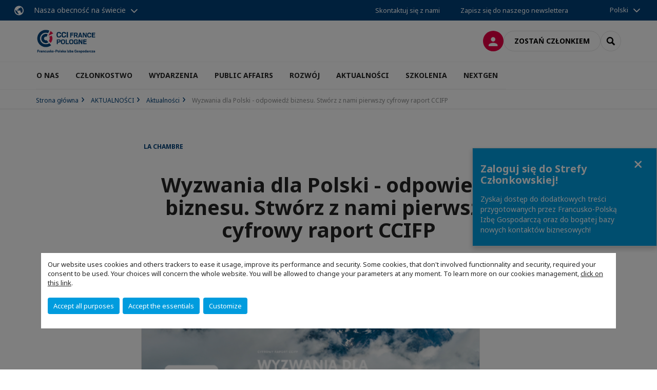

--- FILE ---
content_type: text/html; charset=utf-8
request_url: https://www.ccifp.pl/komunikacja/aktualnosci-ccifp/n/news/wyzwania-dla-polski-odpowiedz-biznesu-stworz-z-nami-pierwszy-cyfrowy-raport-ccifp.html
body_size: 18614
content:
<!DOCTYPE html>
<html lang="pl">
<head>

<meta charset="utf-8">
<!-- 
	This website is powered by TYPO3 - inspiring people to share!
	TYPO3 is a free open source Content Management Framework initially created by Kasper Skaarhoj and licensed under GNU/GPL.
	TYPO3 is copyright 1998-2026 of Kasper Skaarhoj. Extensions are copyright of their respective owners.
	Information and contribution at https://typo3.org/
-->



<title>Wyzwania dla Polski - odpowiedź biznesu. Stwórz z nami pierwszy cyfrowy raport CCIFP | CCI France Pologne</title>
<meta name="generator" content="TYPO3 CMS">
<meta name="description" content="Cyfrowy Raport CCIFP to multimedialna platforma na temat wyzwań, przed którymi stoi Polska i roli, jaką może odegrać biznes w procesie transformacji.">
<meta name="viewport" content="width=device-width, initial-scale=1.0">
<meta property="og:title" content="Wyzwania dla Polski - odpowiedź biznesu. Stwórz z nami pierwszy cyfrowy raport CCIFP">
<meta property="og:description" content="Cyfrowy Raport CCIFP to multimedialna platforma na temat wyzwań, przed którymi stoi Polska i roli, jaką może odegrać biznes w procesie transformacji.">
<meta property="og:image" content="https://www.ccifp.pl/fileadmin/_processed_/8/a/csm_raport_cyfrowy_1359f8ec7c.png">
<meta property="og:image" content="https://www.ccifp.pl/_assets/e16fdc39dbd453b823f5542efedb5595/Frontend/Assets/images/logo-cci.svg">
<meta property="og:type" content="website">
<meta property="og:site_name" content="CCI France Pologne">
<meta name="twitter:title" content="Wyzwania dla Polski - odpowiedź biznesu. Stwórz z nami pierwszy cyfrowy raport CCIFP">
<meta name="twitter:description" content="Cyfrowy Raport CCIFP to multimedialna platforma na temat wyzwań, przed którymi stoi Polska i roli, jaką może odegrać biznes w procesie transformacji.">
<meta name="twitter:image" content="https://www.ccifp.pl/fileadmin/_processed_/8/a/csm_raport_cyfrowy_39d4d60647.png">
<meta name="twitter:card" content="summary_large_image">

<link rel="stylesheet" href="https://unpkg.com/orejime@2.2/dist/orejime.css" media="all">
<link rel="stylesheet" href="https://aws-a.medias-ccifi.org/typo3temp/assets/compressed/86cc90b71f4b58e679ce5e8a3065e392-ec7fddaa876aa59e6880f45c25fb3940.css?1768142665" media="all">
<link rel="stylesheet" href="https://aws-a.medias-ccifi.org/_assets/cru-1768522939/e16fdc39dbd453b823f5542efedb5595/Frontend/Assets/styles/app.css?1767959247" media="all">
<link rel="stylesheet" href="https://aws-a.medias-ccifi.org/typo3temp/assets/compressed/misc-52b0a2308e09fd13e0039e3e874571f7.css?1768142665" media="all">




<script>
/*<![CDATA[*/
/*TS_inlineJS*/
dataLayer = [];
var googleTagManagerId = "GTM-PVX4KTS"; var configOrejime = {"privacyPolicy":"\/polityka-prywatnosci.html","mustNotice":true,"lang":"pl","translations":{"pl":{"consentModal":{"title":"Information that we collect","description":"Here you can see and customize the information that we collect.","privacyPolicy":{"name":"privacy policy","text":"To learn more, please read our {privacyPolicy}."}},"consentNotice":{"changeDescription":"There were changes since your last visit, please update your consent.","description":"Our website uses cookies and others trackers to ease it usage, improve its performance and security.\nSome cookies, that don't involved functionnality and security, required your consent to be used.\nYour choices will concern the whole website. You will be allowed to change your parameters at any moment. To learn more on our cookies management","learnMore":"Customize","privacyPolicy":{"name":"click on this link","text":", {privacyPolicy}."}},"accept":"Accept all purposes","acceptAll":"Accept all purposes","save":"Save","saveData":"Save my configuration on collected information","decline":"Accept the essentials","declineAll":"Accept the essentials","close":"Close","enabled":"Enabled","disabled":"Disabled","app":{"purposes":"Purposes","purpose":"Purpose"},"categories":{"site":{"title":"Website functionalities"},"analytics":{"title":"Trafic and audience measurement"},"video":{"title":""}},"poweredBy":"Powered by Orejime","newWindow":"new window","purposes":{"site":"Website functionalities","analytics":"Trafic and audience measurement","video":"Videos"},"site":{"title":"Essential functionalities","description":"Without these cookies, we cannot provide you certain services on our website, like authentication to your personal account."},"google-analytics":{"title":"Google Analytics","description":"These cookies are used to understand traffic levels and audience usage."},"youtube":{"title":"Youtube","description":"<a href=\"https:\/\/policies.google.com\/privacy\" class=\"orejime-Modal-privacyPolicyLink\" target=\"_blank\">Read Youtube's privacy policy<\/a>"},"vimeo":{"title":"Vimeo","description":"<a href=\"https:\/\/vimeo.com\/privacy\" class=\"orejime-Modal-privacyPolicyLink\" target=\"_blank\">Read Vimeo's privacy policy<\/a>"},"functional":{"title":"Other functionalities","description":"Non-essential functionalities may use cookies, for example to save a flash message view"}}}};

function onRecaptchaSubmit() {
    const form = (document.querySelector('[data-callback="onRecaptchaSubmit"]') || {}).form;

    if (form) {
        form.submit();
    }

    return false;
}

/*]]>*/
</script>

<!-- Favicons -->
        <meta name="msapplication-square70x70logo" content="https://aws-a.medias-ccifi.org/_assets/cru-1768522939/e16fdc39dbd453b823f5542efedb5595/Frontend/Assets/images/favicons/windows-tile-70x70.png">
        <meta name="msapplication-square150x150logo" content="https://aws-a.medias-ccifi.org/_assets/cru-1768522939/e16fdc39dbd453b823f5542efedb5595/Frontend/Assets/images/favicons/windows-tile-150x150.png">
        <meta name="msapplication-square310x310logo" content="https://aws-a.medias-ccifi.org/_assets/cru-1768522939/e16fdc39dbd453b823f5542efedb5595/Frontend/Assets/images/favicons/windows-tile-310x310.png">
        <meta name="msapplication-TileImage" content="https://aws-a.medias-ccifi.org/_assets/cru-1768522939/e16fdc39dbd453b823f5542efedb5595/Frontend/Assets/images/favicons/windows-tile-144x144.png">
        <link rel="apple-touch-icon-precomposed" sizes="152x152" href="https://aws-a.medias-ccifi.org/_assets/cru-1768522939/e16fdc39dbd453b823f5542efedb5595/Frontend/Assets/images/favicons/apple-touch-icon-152x152-precomposed.png">
        <link rel="apple-touch-icon-precomposed" sizes="120x120" href="https://aws-a.medias-ccifi.org/_assets/cru-1768522939/e16fdc39dbd453b823f5542efedb5595/Frontend/Assets/images/favicons/apple-touch-icon-120x120-precomposed.png">
        <link rel="apple-touch-icon-precomposed" sizes="76x76" href="https://aws-a.medias-ccifi.org/_assets/cru-1768522939/e16fdc39dbd453b823f5542efedb5595/Frontend/Assets/images/favicons/apple-touch-icon-76x76-precomposed.png">
        <link rel="apple-touch-icon-precomposed" sizes="60x60" href="https://aws-a.medias-ccifi.org/_assets/cru-1768522939/e16fdc39dbd453b823f5542efedb5595/Frontend/Assets/images/favicons/apple-touch-icon-60x60-precomposed.png">
        <link rel="apple-touch-icon" sizes="144x144" href="https://aws-a.medias-ccifi.org/_assets/cru-1768522939/e16fdc39dbd453b823f5542efedb5595/Frontend/Assets/images/favicons/apple-touch-icon-144x144.png">
        <link rel="apple-touch-icon" sizes="114x114" href="https://aws-a.medias-ccifi.org/_assets/cru-1768522939/e16fdc39dbd453b823f5542efedb5595/Frontend/Assets/images/favicons/apple-touch-icon-114x114.png">
        <link rel="apple-touch-icon" sizes="72x72" href="https://aws-a.medias-ccifi.org/_assets/cru-1768522939/e16fdc39dbd453b823f5542efedb5595/Frontend/Assets/images/favicons/apple-touch-icon-72x72.png">
        <link rel="apple-touch-icon" sizes="57x57" href="https://aws-a.medias-ccifi.org/_assets/cru-1768522939/e16fdc39dbd453b823f5542efedb5595/Frontend/Assets/images/favicons/apple-touch-icon.png">
        <link rel="shortcut icon" href="https://aws-a.medias-ccifi.org/_assets/cru-1768522939/e16fdc39dbd453b823f5542efedb5595/Frontend/Assets/images/favicons/favicon.ico">
        <link rel="icon" type="image/png" sizes="64x64" href="https://aws-a.medias-ccifi.org/_assets/cru-1768522939/e16fdc39dbd453b823f5542efedb5595/Frontend/Assets/images/favicons/favicon.png"><!-- Google Tag Manager -->
      <script type="opt-in" data-type="application/javascript" data-name="google-analytics">        (function(w,d,s,l,i){w[l]=w[l]||[];w[l].push({'gtm.start':
        new Date().getTime(),event:'gtm.js'});var f=d.getElementsByTagName(s)[0],
        j=d.createElement(s),dl=l!='dataLayer'?'&l='+l:'';j.async=true;j.src=
        'https://www.googletagmanager.com/gtm.js?id='+i+dl;f.parentNode.insertBefore(j,f);
        })(window,document,'script','dataLayer','GTM-PVX4KTS');</script>
      <!-- End Google Tag Manager -->        <!-- GetResponse Analytics -->
        <script type="text/javascript">
        (function(m, o, n, t, e, r, _){
              m['__GetResponseAnalyticsObject'] = e;m[e] = m[e] || function() {(m[e].q = m[e].q || []).push(arguments)};
              r = o.createElement(n);_ = o.getElementsByTagName(n)[0];r.async = 1;r.src = t;r.setAttribute('crossorigin', 'use-credentials');_.parentNode .insertBefore(r, _);
          })(window, document, 'script', 'https://marketing.ccifi.net/script/296c8fa9-b309-4fdd-8d1a-050b54215846/ga.js', 'GrTracking');
        </script>
        <!-- End GetResponse Analytics -->
<link rel="canonical" href="https://www.ccifp.pl/komunikacja/aktualnosci-ccifp/n/news/wyzwania-dla-polski-odpowiedz-biznesu-stworz-z-nami-pierwszy-cyfrowy-raport-ccifp.html"/>

<link rel="alternate" hreflang="x-default" href="https://www.ccifp.pl/komunikacja/aktualnosci-ccifp/n/news/wyzwania-dla-polski-odpowiedz-biznesu-stworz-z-nami-pierwszy-cyfrowy-raport-ccifp.html"/>
<link rel="alternate" hreflang="pl-PL" href="https://www.ccifp.pl/komunikacja/aktualnosci-ccifp/n/news/wyzwania-dla-polski-odpowiedz-biznesu-stworz-z-nami-pierwszy-cyfrowy-raport-ccifp.html"/>
<link rel="alternate" hreflang="fr-FR" href="https://www.ccifp.pl/fr/communication/actualites-de-la-ccifp/detail-dune-actualite/news/defis-pour-la-pologne-la-reponse-du-monde-des-affaires-creez-avec-nous-le-premier-rapport-numerique-de-la-ccifp.html"/>
</head>
<body class="">
        <noscript>
            <iframe src="https://www.googletagmanager.com/ns.html?id=GTM-PVX4KTS" height="0" width="0" style="display:none;visibility:hidden"></iframe>
        </noscript>

  
        <nav id="nav" class="navbar navbar-default navbar-main">
            
		<nav class="nav-sticky">
			<div class="container-fluid">
				<div class="nav-sticky-wrapper">
				
					<div class="dropdown dropdown-btn-nav">
						<a href="#" class="dropdown-toggle btn btn-icon icon-earth" data-toggle="dropdown" role="button" aria-haspopup="true" aria-expanded="false">Nasza obecność na świecie</a>
						<div class="dropdown-menu">
							<div class="dropdown-menu-inner">
								<p>Rozwijaj się na całym świecie korzystając ze wsparcia sieci francuskich izb bilateralnych CCI France International</p>
								<a href="https://www.ccifrance-international.org/le-reseau/les-cci-fi.html" target="_blank" class="btn btn-primary btn-inverse">
									125 izb w 98 krajach
								</a>
							</div>
						</div>
					</div>
				

				<ul class="nav-sticky-right">
          
					
						<li>
							<a href="/o-nas/kontakt.html">
								Skontaktuj się z nami
							</a>
						</li>
					
					
						
							
								<li>
									<a href="/komunikacja/newsletter-ccifp.html">
										Zapisz się do naszego newslettera
									</a>
								</li>
							
						
					
					<li class="dropdown dropdown-btn-nav">
						


    <ul class="nav-sticky-lang">
        
            
                <a href="/" class="dropdown-toggle btn" data-toggle="dropdown" role="button" aria-haspopup="true" aria-expanded="false">Polski</a>
            
        
            
        
        <ul class="dropdown-menu">
            <li>
                
                    
                
                    
                        <a href="/fr.html">Français</a>
                    
                
            </li>
        </ul>
    </ul>



					</li>
				</ul>
			</div>
			</div>
		</nav>
	
            <div class="navbar-wrapper">
                <div class="container">
                    <a class="navbar-brand" href="/">
                        
                        
                            <img alt="Pologne : CCI France Pologne" src="/uploads/tx_obladyficheidentity/CCI_FRANCE_POLOGNE_baseline_03.jpg" width="400" height="169" />
                        
                    </a>

                    <div class="navbar-tools">
                        <ul>
                            
                                    <li>
                                        <a class="btn btn-complementary btn-only-icon icon-user" href="/strefa-firm-stowarzyszonych.html">
                                            <span class="sr-only">Logowanie</span>
                                        </a>
                                    </li>
                                    <li class="d-none d-lg-block"><a class="btn btn-border-gray" href="/czlonkostwo/dolacz-do-ccifp.html">Zostań członkiem</a></li>
                                

                            <li><a href="#" class="btn btn-border-gray btn-only-icon icon-search" data-toggle="modal" data-target="#modal-search"><span class="sr-only">Search</span></a></li>
                        </ul>

                        <button type="button" class="navbar-toggle collapsed" data-toggle="collapse" data-target="#menu" aria-expanded="false">
                            <span class="sr-only">Menu</span>
                            <span class="icon-bar"></span>
                            <span class="icon-bar"></span>
                            <span class="icon-bar"></span>
                        </button>
                    </div><!-- .navbar-tools -->
                </div>
            </div>

            <div id="menu" class="navbar-collapse navbar-menu collapse">
                <div class="container">
                    <div class="nav navbar-nav nav-lang">
                        <div class="dropdown">
                            


    <ul class="nav-sticky-lang">
        
            
                <a href="/" class="dropdown-toggle btn" data-toggle="dropdown" role="button" aria-haspopup="true" aria-expanded="false">Polski</a>
            
        
            
        
        <ul class="dropdown-menu">
            <li>
                
                    
                
                    
                        <a href="/fr.html">Français</a>
                    
                
            </li>
        </ul>
    </ul>



                        </div><!-- .dropdown -->
                    </div>

                    

    <ul class="nav navbar-nav navbar-nav-main">
        
            <li class="navbar-nav-main-item">
                
                        <a href="/o-nas.html" class="btn collapse-btn" role="button" data-toggle="collapse" data-target="#menu-2261" aria-expanded="false" aria-controls="menu-2261" onclick="return false">O NAS</a>
                        <div class="collapse collapse-item" id="menu-2261">
                            <div class="collapse-content">
                                <div class="container">
                                    <div class="row d-flex">
                                        <div class="col-lg-4">
                                            <div class="well">
                                                <div class="well-title">O NAS</div>
                                                
                                                
                                                    <p>Francusko-Polska Izba Gospodarcza jest niezależną, samofinansującą się organizacją, zrzeszającą obecnie prawie 400 francuskich oraz polskich firm.</p>
                                                

                                                <a href="/o-nas.html" target="https://www.ccifp.pl/o-ccifp.html" class="btn btn-outline btn-default">
                                                    Przejdź do rubryki
                                                </a>
                                            </div>
                                        </div>
                                        <div class="col-lg-4">
                                            <ul class="nav navbar-nav">
                                                
                                                    <li>
                                                        <a href="/o-ccifp/nasza-misja.html" target="" data-desc="desc-2261-2265">Nasza misja</a>
                                                    </li>
                                                
                                                    <li>
                                                        <a href="/o-ccifp/zarzad-i-rada.html" target="" data-desc="desc-2261-2266">Zarząd i Rada</a>
                                                    </li>
                                                
                                                    <li>
                                                        <a href="/o-ccifp/zespol-ccifp.html" target="" data-desc="desc-2261-2267">Zespół CCIFP</a>
                                                    </li>
                                                
                                                    <li>
                                                        <a href="/o-ccifp/raport-roczny.html" target="" data-desc="desc-2261-27320">Raport roczny</a>
                                                    </li>
                                                
                                                    <li>
                                                        <a href="/o-ccifp/statut-ccifp.html" target="" data-desc="desc-2261-27183">Statut CCIFP</a>
                                                    </li>
                                                
                                                    <li>
                                                        <a href="/o-ccifp/wspolpraca-miedzynarodowa.html" target="" data-desc="desc-2261-14174">Współpraca międzynarodowa</a>
                                                    </li>
                                                
                                                    <li>
                                                        <a href="/o-nas/kontakt.html" target="" data-desc="desc-2261-2262">Kontakt</a>
                                                    </li>
                                                
                                            </ul>
                                        </div>
                                        <div class="col-lg-4 d-none d-lg-block">
                                            
                                                <div id="desc-2261-2265" class="module-nav-item">
                                                    
                                                        <img src="https://aws-a.medias-ccifi.org/fileadmin/_processed_/5/1/csm_misja_7d3e30c33d.jpg" width="768" height="432" alt="" />
                                                    
                                                    
                                                        <p>
                                                            Misją CCIFP jest INTEGROWANIE wszystkich środowisk polsko-francuskiego biznesu i WŁĄCZENIE ich w budowę nowoczesnej gospodarki.
                                                        </p>
                                                    
                                                    
                                                        <p>
                                                            <a href="/o-ccifp/nasza-misja.html" target="">
                                                                Więcej informacji
                                                            </a>
                                                        </p>
                                                    
                                                </div>
                                            
                                                <div id="desc-2261-2266" class="module-nav-item">
                                                    
                                                        <img src="https://aws-a.medias-ccifi.org/fileadmin/_processed_/8/1/csm_zarzad_331d950de2.jpg" width="768" height="432" alt="" />
                                                    
                                                    
                                                        <p>
                                                            Zarząd i Rada CCIFP są najważniejszymi organami Izby. Mają realny wpływ na działania Izby i kierunki rozwoju.
                                                        </p>
                                                    
                                                    
                                                        <p>
                                                            <a href="/o-ccifp/zarzad-i-rada.html" target="">
                                                                Więcej informacji
                                                            </a>
                                                        </p>
                                                    
                                                </div>
                                            
                                                <div id="desc-2261-2267" class="module-nav-item">
                                                    
                                                        <img src="https://aws-a.medias-ccifi.org/fileadmin/_processed_/5/9/csm_ekipa_622bdb25c9.jpg" width="768" height="432" alt="" />
                                                    
                                                    
                                                        <p>
                                                            Dynamiczny zespół CCIFP wspiera rozwój Państwa działalności oraz pomaga w nawiązaniu relacji z pozostałymi członkami Izby.<br />

                                                        </p>
                                                    
                                                    
                                                        <p>
                                                            <a href="/o-ccifp/zespol-ccifp.html" target="">
                                                                Więcej informacji
                                                            </a>
                                                        </p>
                                                    
                                                </div>
                                            
                                                <div id="desc-2261-27320" class="module-nav-item">
                                                    
                                                        <img src="https://aws-a.medias-ccifi.org/fileadmin/_processed_/8/2/csm_raport_14dea72f03.jpg" width="768" height="432" alt="" />
                                                    
                                                    
                                                        <p>
                                                            Odkrywaj co roku w oryginalny sposób przedstawiony raport działań CCIFP i plany rozwoju na kolejne lata.
                                                        </p>
                                                    
                                                    
                                                        <p>
                                                            <a href="/o-ccifp/raport-roczny.html" target="">
                                                                Więcej informacji
                                                            </a>
                                                        </p>
                                                    
                                                </div>
                                            
                                                <div id="desc-2261-27183" class="module-nav-item">
                                                    
                                                        <img src="https://aws-a.medias-ccifi.org/fileadmin/_processed_/0/d/csm_statut_f29d8fb9f5.jpg" width="768" height="432" alt="" />
                                                    
                                                    
                                                        <p>
                                                            Zapoznaj się ze statutem Francusko-Polskiej Izby Gospodarczej.
                                                        </p>
                                                    
                                                    
                                                        <p>
                                                            <a href="/o-ccifp/statut-ccifp.html" target="">
                                                                Więcej informacji
                                                            </a>
                                                        </p>
                                                    
                                                </div>
                                            
                                                <div id="desc-2261-14174" class="module-nav-item">
                                                    
                                                        <img src="https://aws-a.medias-ccifi.org/fileadmin/_processed_/e/e/csm_worldwide_865acd668d.jpg" width="768" height="432" alt="" />
                                                    
                                                    
                                                        <p>
                                                            Francusko-Polska Izba Gospodarcza należy do CCIFI (Związku Francuskich Izb Przemysłowo-Handlowych za Granicą), CCI France (Związku Francuskich Izb Przemysłowo-Handlowych) oraz IGCC (International Group of Chamber of Commerce in Poland). Dzięki przynależności do tych organizacji posiadamy rozległą bazę kontaktów na całym świecie i korzystamy z doświadczeń wielu partnerów zagranicznych.
                                                        </p>
                                                    
                                                    
                                                        <p>
                                                            <a href="/o-ccifp/wspolpraca-miedzynarodowa.html" target="">
                                                                Więcej informacji
                                                            </a>
                                                        </p>
                                                    
                                                </div>
                                            
                                                <div id="desc-2261-2262" class="module-nav-item">
                                                    
                                                        <img src="https://aws-a.medias-ccifi.org/fileadmin/_processed_/0/c/csm_kontakt_bbaedf2698.jpg" width="768" height="432" alt="" />
                                                    
                                                    
                                                        <p>
                                                            Zgłoś nam swoje pytania, uwagi i ciekawe pomysły!
                                                        </p>
                                                    
                                                    
                                                        <p>
                                                            <a href="/o-nas/kontakt.html" target="">
                                                                Więcej informacji
                                                            </a>
                                                        </p>
                                                    
                                                </div>
                                            
                                        </div>
                                    </div>
                                </div>
                            </div>
                        </div>
                    
            </li>
        
            <li class="navbar-nav-main-item">
                
                        <a href="/czlonkostwo.html" class="btn collapse-btn" role="button" data-toggle="collapse" data-target="#menu-2195" aria-expanded="false" aria-controls="menu-2195" onclick="return false">CZŁONKOSTWO</a>
                        <div class="collapse collapse-item" id="menu-2195">
                            <div class="collapse-content">
                                <div class="container">
                                    <div class="row d-flex">
                                        <div class="col-lg-4">
                                            <div class="well">
                                                <div class="well-title">CZŁONKOSTWO</div>
                                                
                                                
                                                    <p>Należąc do Francusko-Polskiej Izby Gospodarczej macie Państwo możliwość nawiązania bezpośrednich relacji z ponad 400 firmami, w tym z największymi inwestorami zagranicznymi w Polsce i być częścią prestiżowej i silnej organizacji biznesowej.</p>
                                                

                                                <a href="/czlonkostwo.html" target="" class="btn btn-outline btn-default">
                                                    Przejdź do rubryki
                                                </a>
                                            </div>
                                        </div>
                                        <div class="col-lg-4">
                                            <ul class="nav navbar-nav">
                                                
                                                    <li>
                                                        <a href="/czlonkostwo/katalog-firm-czlonkowskich.html" target="" data-desc="desc-2195-2199">Katalog firm członkowskich</a>
                                                    </li>
                                                
                                                    <li>
                                                        <a href="/czlonkostwo/korzysci-z-czlonkostwa.html" target="" data-desc="desc-2195-2197">Dlaczego warto zostać członkiem ?</a>
                                                    </li>
                                                
                                                    <li>
                                                        <a href="/czlonkostwo/pakiety-czlonkostwa.html" target="" data-desc="desc-2195-32281">Pakiety członkostwa</a>
                                                    </li>
                                                
                                                    <li>
                                                        <a href="/czlonkostwo/dolacz-do-ccifp.html" target="" data-desc="desc-2195-2196">Dołącz do CCIFP</a>
                                                    </li>
                                                
                                                    <li>
                                                        <a href="/czlonkostwo/partnerzy-ccifp.html" target="" data-desc="desc-2195-2264">Partnerzy CCIFP</a>
                                                    </li>
                                                
                                                    <li>
                                                        <a href="/czlonkostwo/members-get-members.html" target="" data-desc="desc-2195-37033">Members Get Members</a>
                                                    </li>
                                                
                                            </ul>
                                        </div>
                                        <div class="col-lg-4 d-none d-lg-block">
                                            
                                                <div id="desc-2195-2199" class="module-nav-item">
                                                    
                                                        <img src="https://aws-a.medias-ccifi.org/fileadmin/_processed_/b/3/csm_katalog_04fdd7eaa8.jpg" width="768" height="432" alt="" />
                                                    
                                                    
                                                        <p>
                                                            Katalog firm członkowskich Francusko-Polskiej Izby Gospodarczej to źródło informacji i kontaktów biznesowych francusko-polskiego środowiska biznesowego. Odnajdziesz w nim wszelkie informacje i kontakty biznesowe do stowarzyszonych firm francuskich w Polsce.
                                                        </p>
                                                    
                                                    
                                                        <p>
                                                            <a href="/czlonkostwo/katalog-firm-czlonkowskich.html" target="">
                                                                Więcej informacji
                                                            </a>
                                                        </p>
                                                    
                                                </div>
                                            
                                                <div id="desc-2195-2197" class="module-nav-item">
                                                    
                                                        <img src="https://aws-a.medias-ccifi.org/fileadmin/_processed_/0/d/csm_warto_dolaczyc_-_strona_6f58521b10.jpg" width="768" height="432" alt="" />
                                                    
                                                    
                                                        <p>
                                                            Należąc do Francusko-Polskiej Izby Gospodarczej macie możliwość nawiązania bezpośrednich relacji z największymi inwestorami zagranicznymi w Polsce oraz rozwijać i promować Swoją działalność w szerokim gronie francuzów w Polsce. 
                                                        </p>
                                                    
                                                    
                                                        <p>
                                                            <a href="/czlonkostwo/korzysci-z-czlonkostwa.html" target="">
                                                                Więcej informacji
                                                            </a>
                                                        </p>
                                                    
                                                </div>
                                            
                                                <div id="desc-2195-32281" class="module-nav-item">
                                                    
                                                        <img src="https://aws-a.medias-ccifi.org/fileadmin/_processed_/0/e/csm_pakiety_czlonk._247212c49a.jpg" width="768" height="432" alt="" />
                                                    
                                                    
                                                        <p>
                                                            Poznaj poziom składek członkowskich w CCIFP oraz usługi dostępne dla członków.
                                                        </p>
                                                    
                                                    
                                                        <p>
                                                            <a href="/czlonkostwo/pakiety-czlonkostwa.html" target="">
                                                                Więcej informacji
                                                            </a>
                                                        </p>
                                                    
                                                </div>
                                            
                                                <div id="desc-2195-2196" class="module-nav-item">
                                                    
                                                        <img src="https://aws-a.medias-ccifi.org/fileadmin/_processed_/6/8/csm_dolacz-new_37da259965.jpg" width="768" height="432" alt="" />
                                                    
                                                    
                                                        <p>
                                                            Dołącz do Francusko-Polskiej Izby Gospodarczej by móc w pełni korzystać z przywilejów członka i być częścią prestiżowej i silnej francusko-polskiej organizacji biznesowej.
                                                        </p>
                                                    
                                                    
                                                        <p>
                                                            <a href="/czlonkostwo/dolacz-do-ccifp.html" target="">
                                                                Więcej informacji
                                                            </a>
                                                        </p>
                                                    
                                                </div>
                                            
                                                <div id="desc-2195-2264" class="module-nav-item">
                                                    
                                                        <img src="https://aws-a.medias-ccifi.org/fileadmin/_processed_/6/0/csm_partnerzy_b75fe9720a.jpg" width="768" height="432" alt="" />
                                                    
                                                    
                                                        <p>
                                                            Odkryj partnerów strategicznych i finansowych CCIFP, którzy mocno wspierają działania oraz projekty Izby i francusko-polskiego biznesu.
                                                        </p>
                                                    
                                                    
                                                        <p>
                                                            <a href="/czlonkostwo/partnerzy-ccifp.html" target="">
                                                                Więcej informacji
                                                            </a>
                                                        </p>
                                                    
                                                </div>
                                            
                                                <div id="desc-2195-37033" class="module-nav-item">
                                                    
                                                        <img src="https://aws-a.medias-ccifi.org/fileadmin/_processed_/0/6/csm_Member_get_member__1__ab72ad5f46.png" width="768" height="431" alt="" />
                                                    
                                                    
                                                        <p>
                                                            Chcesz rozwijać sieć kontaktów biznesowych, wzmacniać pozycję Izby i jednocześnie zyskać atrakcyjne benefity?<br />
Poznaj Member Get Member – program poleceń dla firm członkowskich CCIFP.
                                                        </p>
                                                    
                                                    
                                                        <p>
                                                            <a href="/czlonkostwo/members-get-members.html" target="">
                                                                Więcej informacji
                                                            </a>
                                                        </p>
                                                    
                                                </div>
                                            
                                        </div>
                                    </div>
                                </div>
                            </div>
                        </div>
                    
            </li>
        
            <li class="navbar-nav-main-item">
                
                        <a href="/wydarzenia.html" class="btn collapse-btn" role="button" data-toggle="collapse" data-target="#menu-2236" aria-expanded="false" aria-controls="menu-2236" onclick="return false">WYDARZENIA</a>
                        <div class="collapse collapse-item" id="menu-2236">
                            <div class="collapse-content">
                                <div class="container">
                                    <div class="row d-flex">
                                        <div class="col-lg-4">
                                            <div class="well">
                                                <div class="well-title">WYDARZENIA</div>
                                                
                                                
                                                    <p>Weź udział w największych wydarzeniach francusko-polskiego biznesu i promuj Swoją markę na wydarzeniach CCIFP.</p>
                                                

                                                <a href="/wydarzenia.html" target="" class="btn btn-outline btn-default">
                                                    Przejdź do rubryki
                                                </a>
                                            </div>
                                        </div>
                                        <div class="col-lg-4">
                                            <ul class="nav navbar-nav">
                                                
                                                    <li>
                                                        <a href="/wydarzenia/wydarzenia-cykliczne-poznaj-nasze-formuly.html" target="" data-desc="desc-2236-27343">Odkryj nasze wydarzenia</a>
                                                    </li>
                                                
                                                    <li>
                                                        <a href="/wydarzenia/kalendarz.html" target="" data-desc="desc-2236-2248">Kalendarz</a>
                                                    </li>
                                                
                                                    <li>
                                                        <a href="/wydarzenia/gala-ccifp.html" target="" data-desc="desc-2236-27184">Gala CCIFP</a>
                                                    </li>
                                                
                                                    <li>
                                                        <a href="/wydarzenia/fora-gospodarcze.html" target="" data-desc="desc-2236-36978">Fora gospodarcze</a>
                                                    </li>
                                                
                                                    <li>
                                                        <a href="/wydarzenia/minione-wydarzenia.html" target="" data-desc="desc-2236-16562">Minione wydarzenia</a>
                                                    </li>
                                                
                                            </ul>
                                        </div>
                                        <div class="col-lg-4 d-none d-lg-block">
                                            
                                                <div id="desc-2236-27343" class="module-nav-item">
                                                    
                                                        <img src="https://aws-a.medias-ccifi.org/fileadmin/_processed_/5/2/csm_cykliczne_312e2b2380.jpg" width="768" height="432" alt="" />
                                                    
                                                    
                                                        <p>
                                                            Odkryj i skorzystaj z formuł wydarzeń cyklicznych CCIFP takich jak; Rendez-vous Biznesu, Speed Business Mixer, wydarzenia w regionach, CEO meeting...
                                                        </p>
                                                    
                                                    
                                                        <p>
                                                            <a href="/wydarzenia/wydarzenia-cykliczne-poznaj-nasze-formuly.html" target="">
                                                                Więcej informacji
                                                            </a>
                                                        </p>
                                                    
                                                </div>
                                            
                                                <div id="desc-2236-2248" class="module-nav-item">
                                                    
                                                        <img src="https://aws-a.medias-ccifi.org/fileadmin/_processed_/9/6/csm_agenda_2e94f74296.jpg" width="768" height="432" alt="" />
                                                    
                                                    
                                                        <p>
                                                            Odkryj pełną agendę wydarzeń Francusko-Polskiej Izby Gospodarczej i francusko-polskiego środowiska biznesowego i skorzystaj z najlepszych okazji na networking.
                                                        </p>
                                                    
                                                    
                                                        <p>
                                                            <a href="/wydarzenia/kalendarz.html" target="">
                                                                Więcej informacji
                                                            </a>
                                                        </p>
                                                    
                                                </div>
                                            
                                                <div id="desc-2236-27184" class="module-nav-item">
                                                    
                                                        <img src="https://aws-a.medias-ccifi.org/fileadmin/_processed_/3/e/csm_Naglowek__7__92a5ed617b.png" width="768" height="432" alt="" title=" " />
                                                    
                                                    
                                                        <p>
                                                            Doroczna Gala CCIFP stała się ważnym punktem w kalendarzu polsko-francuskiego środowiska. Co roku jest pretekstem do spotkania ludzi biznesu, przedstawicieli instytucji i świata polityki, mediów oraz przyjaciół Francuskiej Izby.
                                                        </p>
                                                    
                                                    
                                                        <p>
                                                            <a href="/wydarzenia/gala-ccifp.html" target="">
                                                                Więcej informacji
                                                            </a>
                                                        </p>
                                                    
                                                </div>
                                            
                                                <div id="desc-2236-36978" class="module-nav-item">
                                                    
                                                        <img src="https://aws-a.medias-ccifi.org/fileadmin/_processed_/0/8/csm_fora_cecf68af39.png" width="768" height="432" alt="" />
                                                    
                                                    
                                                        <p>
                                                            Francusko-Polska Izba Gospodarcza (CCIFP) aktywnie uczestniczy w najważniejszych wydarzeniach gospodarczych w Polsce, takich jak Forum Ekonomiczne w Karpaczu, Europejskie Forum Nowych Idei (EFNI) w Sopocie, Impact w Poznaniu oraz Europejski Kongres Gospodarczy (EKG) w Katowicach. Nasza obecność na tych prestiżowych forach to okazja do reprezentowania interesów firm z kapitałem francuskim, promocji francusko-polskich relacji gospodarczych oraz tworzenia przestrzeni do dialogu, networkingu i wymiany wiedzy.
                                                        </p>
                                                    
                                                    
                                                        <p>
                                                            <a href="/wydarzenia/fora-gospodarcze.html" target="">
                                                                Więcej informacji
                                                            </a>
                                                        </p>
                                                    
                                                </div>
                                            
                                                <div id="desc-2236-16562" class="module-nav-item">
                                                    
                                                        <img src="https://aws-a.medias-ccifi.org/fileadmin/_processed_/9/7/csm_minione_f01bb4a7be.jpg" width="768" height="432" alt="" />
                                                    
                                                    
                                                        <p>
                                                            Na tej stronie odnajdą Państwo podsumowania naszych wydarzeń, ale także nagrania webinarów zorganizowanych przez Francusko-Polską Izbę Gospodarczą i przeprowadzonych przez ekspertów firm stowarzyszonych w CCIFP. 
                                                        </p>
                                                    
                                                    
                                                        <p>
                                                            <a href="/wydarzenia/minione-wydarzenia.html" target="">
                                                                Więcej informacji
                                                            </a>
                                                        </p>
                                                    
                                                </div>
                                            
                                        </div>
                                    </div>
                                </div>
                            </div>
                        </div>
                    
            </li>
        
            <li class="navbar-nav-main-item">
                
                        <a href="/public-affairs.html" class="btn collapse-btn" role="button" data-toggle="collapse" data-target="#menu-31752" aria-expanded="false" aria-controls="menu-31752" onclick="return false">PUBLIC AFFAIRS</a>
                        <div class="collapse collapse-item" id="menu-31752">
                            <div class="collapse-content">
                                <div class="container">
                                    <div class="row d-flex">
                                        <div class="col-lg-4">
                                            <div class="well">
                                                <div class="well-title">PUBLIC AFFAIRS</div>
                                                
                                                
                                                    <p>Public affairs to strategiczny filar Francusko-Polskiej Izby Gospodarczej (CCIFP). Celem działań jest dialog między firmami zrzeszonymi w Izbie a instytucjami publicznymi, wspierający rozwój biznesu i wpływający na regulacje prawne. CCIFP promuje najlepsze praktyki, pomaga firmom w zmieniającym się otoczeniu gospodarczym i politycznym, zwiększając ich konkurencyjność i stabilność rynkową. </p>
                                                

                                                <a href="/public-affairs.html" target="" class="btn btn-outline btn-default">
                                                    Przejdź do rubryki
                                                </a>
                                            </div>
                                        </div>
                                        <div class="col-lg-4">
                                            <ul class="nav navbar-nav">
                                                
                                                    <li>
                                                        <a href="/public-affairs/komitety-tematyczne.html" target="" data-desc="desc-31752-2211">Komitety tematyczne</a>
                                                    </li>
                                                
                                                    <li>
                                                        <a href="/public-affairs/stanowiska-ccifp.html" target="" data-desc="desc-31752-2210">Stanowiska CCIFP</a>
                                                    </li>
                                                
                                                    <li>
                                                        <a href="/public-affairs/biala-ksiega-ccifp.html" target="" data-desc="desc-31752-34143">Biała Księga CCIFP</a>
                                                    </li>
                                                
                                                    <li>
                                                        <a href="/public-affairs/mediacje.html" target="" data-desc="desc-31752-27312">Mediacje</a>
                                                    </li>
                                                
                                            </ul>
                                        </div>
                                        <div class="col-lg-4 d-none d-lg-block">
                                            
                                                <div id="desc-31752-2211" class="module-nav-item">
                                                    
                                                        <img src="https://aws-a.medias-ccifi.org/fileadmin/_processed_/5/5/csm_komiety_b7031bb235.jpg" width="768" height="432" alt="" />
                                                    
                                                    
                                                        <p>
                                                            Komitety tematyczne CCIFP opracowują stanowiska i rekomendacje wspierające interesy firm członkowskich na szczeblu legislacyjnym. Skupione wokół poszczególnych sektorów lub tematów działalności, tworzą przestrzeń do dzielenia się wiedzą i doświadczeniami. 
                                                        </p>
                                                    
                                                    
                                                        <p>
                                                            <a href="/public-affairs/komitety-tematyczne.html" target="">
                                                                Więcej informacji
                                                            </a>
                                                        </p>
                                                    
                                                </div>
                                            
                                                <div id="desc-31752-2210" class="module-nav-item">
                                                    
                                                        <img src="https://aws-a.medias-ccifi.org/fileadmin/_processed_/6/b/csm_stanowiska-new_5df8c20a7f.jpg" width="768" height="432" alt="" />
                                                    
                                                    
                                                        <p>
                                                            Jednym z celów komitetów CCIFP jest wypracowywanie wspólnych stanowisk, dokumentów, rekomendacji niezbędnych do reprezentowania interesów firm stowarzyszonych na szczeblu legislacyjnym.  
                                                        </p>
                                                    
                                                    
                                                        <p>
                                                            <a href="/public-affairs/stanowiska-ccifp.html" target="">
                                                                Więcej informacji
                                                            </a>
                                                        </p>
                                                    
                                                </div>
                                            
                                                <div id="desc-31752-34143" class="module-nav-item">
                                                    
                                                        <img src="https://aws-a.medias-ccifi.org/fileadmin/_processed_/3/1/csm_ksiega_afccb5e9bc.jpg" width="768" height="432" alt="" />
                                                    
                                                    
                                                        <p>
                                                            Biała Księga CCIFP zawiera rekomendacje wspierające rozwój polskiej gospodarki w obszarach transformacji energetycznej, budownictwa, zdrowia i podatków. Opracowana we współpracy z ekspertami i firmami, wskazuje wyzwania i oferuje praktyczne rozwiązania, wspierając dialog między biznesem a administracją publiczną. 
                                                        </p>
                                                    
                                                    
                                                        <p>
                                                            <a href="/public-affairs/biala-ksiega-ccifp.html" target="">
                                                                Więcej informacji
                                                            </a>
                                                        </p>
                                                    
                                                </div>
                                            
                                                <div id="desc-31752-27312" class="module-nav-item">
                                                    
                                                        <img src="https://aws-a.medias-ccifi.org/fileadmin/_processed_/5/f/csm_mediacje_-_strona_87158e844e.jpg" width="768" height="432" alt="" />
                                                    
                                                    
                                                        <p>
                                                            Międzynarodowe Centrum Mediacji stanowi platformę pozasądowego rozwiązywania sporów, dostępną dla wszystkich podmiotów, w szczególności Członków Izb Przemysłowo-Handlowych w Polsce. Misją MCM jest ułatwianie przedsiębiorcom prowadzenia działalności gospodarczej w Polsce.
                                                        </p>
                                                    
                                                    
                                                        <p>
                                                            <a href="/public-affairs/mediacje.html" target="">
                                                                Więcej informacji
                                                            </a>
                                                        </p>
                                                    
                                                </div>
                                            
                                        </div>
                                    </div>
                                </div>
                            </div>
                        </div>
                    
            </li>
        
            <li class="navbar-nav-main-item">
                
                        <a href="/rozwoj-zagraniczny.html" class="btn collapse-btn" role="button" data-toggle="collapse" data-target="#menu-27287" aria-expanded="false" aria-controls="menu-27287" onclick="return false">ROZWÓJ</a>
                        <div class="collapse collapse-item" id="menu-27287">
                            <div class="collapse-content">
                                <div class="container">
                                    <div class="row d-flex">
                                        <div class="col-lg-4">
                                            <div class="well">
                                                <div class="well-title">ROZWÓJ</div>
                                                
                                                
                                                    <p>Centrum Rozwoju Biznesu CCIFP pomaga firmom polskim i francuskim w pozyskiwaniu wiarygodnych partnerów biznesowych. Twoja firma znajdzie indywidualne i kompleksowe wsparcie w eksporcie i rozwoju na rynkach francuskojęzycznych.</p>
                                                

                                                <a href="/rozwoj-zagraniczny.html" target="" class="btn btn-outline btn-default">
                                                    Przejdź do rubryki
                                                </a>
                                            </div>
                                        </div>
                                        <div class="col-lg-4">
                                            <ul class="nav navbar-nav">
                                                
                                                    <li>
                                                        <a href="/rozwoj-zagraniczny/dlaczego-francja.html" target="" data-desc="desc-27287-27353">Dlaczego Francja?</a>
                                                    </li>
                                                
                                                    <li>
                                                        <a href="/rozwoj-zagraniczny/badanie-rynku.html" target="" data-desc="desc-27287-27308">Badanie rynku</a>
                                                    </li>
                                                
                                                    <li>
                                                        <a href="/rozwoj-zagraniczny/misja-handlowa-poszukiwanie-partnerow.html" target="" data-desc="desc-27287-27307">Misja handlowa - poszukiwanie partnerów</a>
                                                    </li>
                                                
                                                    <li>
                                                        <a href="/rozwoj-zagraniczny/rozwoj-oddzialu.html" target="" data-desc="desc-27287-27306">Rozwój oddziału</a>
                                                    </li>
                                                
                                                    <li>
                                                        <a href="/rozwoj-zagraniczny/misje-i-spotkania-na-targach.html" target="" data-desc="desc-27287-27309">Misje i spotkania na targach</a>
                                                    </li>
                                                
                                                    <li>
                                                        <a href="/rozwoj-zagraniczny/wynajem-przestrzeni.html" target="" data-desc="desc-27287-27311">Wynajem przestrzeni</a>
                                                    </li>
                                                
                                                    <li>
                                                        <a href="/rozwoj-zagraniczny/organizacja-spotkan-handowych.html" target="" data-desc="desc-27287-23188">Organizacja spotkań handowych</a>
                                                    </li>
                                                
                                            </ul>
                                        </div>
                                        <div class="col-lg-4 d-none d-lg-block">
                                            
                                                <div id="desc-27287-27353" class="module-nav-item">
                                                    
                                                        <img src="https://aws-a.medias-ccifi.org/fileadmin/_processed_/d/7/csm_francja_93ddaeb6af.jpg" width="768" height="432" alt="" />
                                                    
                                                    
                                                        <p>
                                                            Francja jest drugim największym inwestorem w Polsce, a rynek francuski to ponad 60 milionów konsumentów, duża różnorodność i konkurencja. Rozwój części twojej działalności we Francji może okazać się wielką szansą dla twojego biznesu. Sprawdź jakie są warunki prowadzenia działalności we Francji.
                                                        </p>
                                                    
                                                    
                                                        <p>
                                                            <a href="/rozwoj-zagraniczny/dlaczego-francja.html" target="">
                                                                Więcej informacji
                                                            </a>
                                                        </p>
                                                    
                                                </div>
                                            
                                                <div id="desc-27287-27308" class="module-nav-item">
                                                    
                                                        <img src="https://aws-a.medias-ccifi.org/fileadmin/_processed_/a/8/csm_badanie_rynku_1f9dfa3fa0.jpg" width="768" height="432" alt="" />
                                                    
                                                    
                                                        <p>
                                                            Badanie rynku stanowi dokładne źródło informacji na temat danego segmentu rynku bądź sektora. Ma na celu dokonanie szczegółowej analizy rynku docelowego, w tym jego wielkości, struktury, trendów, konkurencji, a także szans powodzenia dla Twojego biznesu.
                                                        </p>
                                                    
                                                    
                                                        <p>
                                                            <a href="/rozwoj-zagraniczny/badanie-rynku.html" target="">
                                                                Więcej informacji
                                                            </a>
                                                        </p>
                                                    
                                                </div>
                                            
                                                <div id="desc-27287-27307" class="module-nav-item">
                                                    
                                                        <img src="https://aws-a.medias-ccifi.org/fileadmin/_processed_/b/a/csm_misje_0a0e1a1124.jpg" width="768" height="432" alt="" />
                                                    
                                                    
                                                        <p>
                                                            Francusko-Polska Izba Gospodarcza (CCIFP) ułatwia poszukiwanie potencjalnych klientów na rynku francuskim poprzez prowadzone misje handlowe. W oparciu o szczegółową specyfikację produktu, nasi doradcy zorganizują spotkania z potencjalnymi partnerami na rynku francuskim.
                                                        </p>
                                                    
                                                    
                                                        <p>
                                                            <a href="/rozwoj-zagraniczny/misja-handlowa-poszukiwanie-partnerow.html" target="">
                                                                Więcej informacji
                                                            </a>
                                                        </p>
                                                    
                                                </div>
                                            
                                                <div id="desc-27287-27306" class="module-nav-item">
                                                    
                                                        <img src="https://aws-a.medias-ccifi.org/fileadmin/_processed_/3/a/csm_rozwoj_e5dd22da23.jpg" width="768" height="432" alt="" />
                                                    
                                                    
                                                        <p>
                                                            CCIFP jest częścią CCI France (Związku Francuskich Izb Przemysłowo-Handlowych), dlatego też możemy zaproponować zainteresowanym firmom usługę użyczenia adresu korespondencyjnego w siedzibie CCI France International w Paryżu.
                                                        </p>
                                                    
                                                    
                                                        <p>
                                                            <a href="/rozwoj-zagraniczny/rozwoj-oddzialu.html" target="">
                                                                Więcej informacji
                                                            </a>
                                                        </p>
                                                    
                                                </div>
                                            
                                                <div id="desc-27287-27309" class="module-nav-item">
                                                    
                                                        <img src="https://aws-a.medias-ccifi.org/fileadmin/_processed_/1/a/csm_handel_92ef8b425a.jpg" width="768" height="432" alt="" />
                                                    
                                                    
                                                        <p>
                                                            Celem misji handlowej CCIFP na targach jest znalezienie partnera biznesowego we Francji podczas wybranych targów. CCIFP pomaga w przygotowaniu się do wydarzenia dostarczając informacji o rynku, a także na temat wyzwań i różnic w prowadzeniu biznesu. 
                                                        </p>
                                                    
                                                    
                                                        <p>
                                                            <a href="/rozwoj-zagraniczny/misje-i-spotkania-na-targach.html" target="">
                                                                Więcej informacji
                                                            </a>
                                                        </p>
                                                    
                                                </div>
                                            
                                                <div id="desc-27287-27311" class="module-nav-item">
                                                    
                                                        <img src="https://aws-a.medias-ccifi.org/fileadmin/_processed_/2/9/csm_wynajem-appui_acb301d169.jpg" width="768" height="432" alt="" />
                                                    
                                                    
                                                        <p>
                                                            Francusko-Polska Izba Gospodarcza oferuje kameralne sale na spotkanie z klientami oraz biura w centrum Warszawy. Skorzystaj z nowoczesnej i wygodnej przestrzeni do organizacji wydarzeń i spotkań biznesowych.
                                                        </p>
                                                    
                                                    
                                                        <p>
                                                            <a href="/rozwoj-zagraniczny/wynajem-przestrzeni.html" target="">
                                                                Więcej informacji
                                                            </a>
                                                        </p>
                                                    
                                                </div>
                                            
                                                <div id="desc-27287-23188" class="module-nav-item">
                                                    
                                                        <img src="https://aws-a.medias-ccifi.org/fileadmin/_processed_/9/f/csm_org._spotkan_23_1bb745314e.jpg" width="768" height="432" alt="" />
                                                    
                                                    
                                                        <p>
                                                            Francusko-Polska Izba Gospodarcza zapewnia profesjonalne wsparcie w organizacji spotkań biznesowych, które pozwolą skutecznie dotrzeć do wybranej grupy klientów. 
                                                        </p>
                                                    
                                                    
                                                        <p>
                                                            <a href="/rozwoj-zagraniczny/organizacja-spotkan-handowych.html" target="">
                                                                Więcej informacji
                                                            </a>
                                                        </p>
                                                    
                                                </div>
                                            
                                        </div>
                                    </div>
                                </div>
                            </div>
                        </div>
                    
            </li>
        
            <li class="navbar-nav-main-item">
                
                        <a href="/komunikacja.html" class="btn collapse-btn" role="button" data-toggle="collapse" data-target="#menu-2223" aria-expanded="false" aria-controls="menu-2223" onclick="return false">AKTUALNOŚCI</a>
                        <div class="collapse collapse-item" id="menu-2223">
                            <div class="collapse-content">
                                <div class="container">
                                    <div class="row d-flex">
                                        <div class="col-lg-4">
                                            <div class="well">
                                                <div class="well-title">AKTUALNOŚCI</div>
                                                
                                                
                                                    <p>Działamy na rzecz wizerunku francuskich inwestorów w Polsce za pośrednictwem naszych kanałów komunikacyjnych, w tym mediów społecznościowych oraz publikacji sektorowych. Zapraszamy do skorzystania z naszej oferty i współpracy na przestrzeni całego roku.</p>
                                                

                                                <a href="/komunikacja.html" target="" class="btn btn-outline btn-default">
                                                    Przejdź do rubryki
                                                </a>
                                            </div>
                                        </div>
                                        <div class="col-lg-4">
                                            <ul class="nav navbar-nav">
                                                
                                                    <li>
                                                        <a href="/komunikacja/aktualnosci-ccifp.html" target="" data-desc="desc-2223-27185">Aktualności</a>
                                                    </li>
                                                
                                                    <li>
                                                        <a href="/komunikacja/aplikacja-mobilna.html" target="" data-desc="desc-2223-28501">Aplikacja</a>
                                                    </li>
                                                
                                                    <li>
                                                        <a href="/komunikacja/publikacje-i-filmy.html" target="" data-desc="desc-2223-2228">Publikacje i filmy</a>
                                                    </li>
                                                
                                                    <li>
                                                        <a href="/komunikacja/patronaty-ccifp.html" target="" data-desc="desc-2223-2230">Patronaty CCIFP</a>
                                                    </li>
                                                
                                                    <li>
                                                        <a href="/komunikacja/dzialania-csr.html" target="" data-desc="desc-2223-14443">Działania CSR</a>
                                                    </li>
                                                
                                            </ul>
                                        </div>
                                        <div class="col-lg-4 d-none d-lg-block">
                                            
                                                <div id="desc-2223-27185" class="module-nav-item">
                                                    
                                                        <img src="https://aws-a.medias-ccifi.org/fileadmin/_processed_/5/e/csm_aktu_10b7706419.jpg" width="768" height="432" alt="" />
                                                    
                                                    
                                                        <p>
                                                            Odkryj aktualności, raporty i badania z świata francusko-polskiego biznesu. Francusko-Polska Izba Gospodarcza udostępnia wszelkie informacje dotyczące świata francusko-polskiej działalności, w tym sukcesy i informacje od firm stowarzyszonych. Podziel się z nami ciekawym newsem!
                                                        </p>
                                                    
                                                    
                                                        <p>
                                                            <a href="/komunikacja/aktualnosci-ccifp.html" target="">
                                                                Więcej informacji
                                                            </a>
                                                        </p>
                                                    
                                                </div>
                                            
                                                <div id="desc-2223-28501" class="module-nav-item">
                                                    
                                                        <img src="https://aws-a.medias-ccifi.org/fileadmin/_processed_/9/7/csm_aplikacjaplfr_5a81f61131.jpg" width="768" height="432" alt="" />
                                                    
                                                    
                                                        <p>
                                                            Aplikacja mobilna CCIFI Connect umożliwia networking z członkami CCIFP, ale też dostęp do firm zrzeszonych w innych izbach francuskich na świecie, pozwala też dołączać grup i społeczności biznesowych, zapewnia też szybki dostęp i rejestracje na wydarzenia CCIFP i nie tylko…
                                                        </p>
                                                    
                                                    
                                                        <p>
                                                            <a href="/komunikacja/aplikacja-mobilna.html" target="">
                                                                Więcej informacji
                                                            </a>
                                                        </p>
                                                    
                                                </div>
                                            
                                                <div id="desc-2223-2228" class="module-nav-item">
                                                    
                                                        <img src="https://aws-a.medias-ccifi.org/fileadmin/_processed_/0/4/csm_newsy_10521fe16f.jpg" width="768" height="432" alt="" />
                                                    
                                                    
                                                        <p>
                                                            Odkryj wszystkie produkcje filmowe CCIFP oraz raporty i badania publikowane przez Francusko-Polską Izbę Gospodarczą. Dołącz do grana członków CCIFP i skorzystaj z promocji Twojej marki wśród francusko-polskiego biznesu.
                                                        </p>
                                                    
                                                    
                                                        <p>
                                                            <a href="/komunikacja/publikacje-i-filmy.html" target="">
                                                                Więcej informacji
                                                            </a>
                                                        </p>
                                                    
                                                </div>
                                            
                                                <div id="desc-2223-2230" class="module-nav-item">
                                                    
                                                        <img src="https://aws-a.medias-ccifi.org/fileadmin/_processed_/0/0/csm_patronaty_876d541c72.jpg" width="768" height="432" alt="" />
                                                    
                                                    
                                                        <p>
                                                            Francusko-Polska Izba Gospodarcza udziela patronatu nad wydarzeniami związanymi z francusko-polskim biznesem. Skorzystaj z okazji, powiedź nam o swoim wydarzeniu wypełniając formularz. Skorzystaj również z naszych biuletynów, aby na bieżąco otrzymywać najnowsze informacje z CCIFP.
                                                        </p>
                                                    
                                                    
                                                        <p>
                                                            <a href="/komunikacja/patronaty-ccifp.html" target="">
                                                                Więcej informacji
                                                            </a>
                                                        </p>
                                                    
                                                </div>
                                            
                                                <div id="desc-2223-14443" class="module-nav-item">
                                                    
                                                        <img src="https://aws-a.medias-ccifi.org/fileadmin/_processed_/f/e/csm_csr_-_nowa_-_strona_9cca20ec3b.jpg" width="768" height="432" alt="" />
                                                    
                                                    
                                                        <p>
                                                            W CCIFP realizujemy własne projekty społecznej odpowiedzialności biznesu, w tym regularne spotkania Komitetu CSR, a ponadto promujemy projekty firm stowarzyszonych w Izbie, zachęcając przedsiębiorców do dzielenia się dobrymi praktykami, a także do aktywnego komunikowania podejmowanych wyzwań.
                                                        </p>
                                                    
                                                    
                                                        <p>
                                                            <a href="/komunikacja/dzialania-csr.html" target="">
                                                                Więcej informacji
                                                            </a>
                                                        </p>
                                                    
                                                </div>
                                            
                                        </div>
                                    </div>
                                </div>
                            </div>
                        </div>
                    
            </li>
        
            <li class="navbar-nav-main-item">
                
                        <a href="/szkolenia.html" class="btn collapse-btn" role="button" data-toggle="collapse" data-target="#menu-27256" aria-expanded="false" aria-controls="menu-27256" onclick="return false">SZKOLENIA</a>
                        <div class="collapse collapse-item" id="menu-27256">
                            <div class="collapse-content">
                                <div class="container">
                                    <div class="row d-flex">
                                        <div class="col-lg-4">
                                            <div class="well">
                                                <div class="well-title">SZKOLENIA</div>
                                                
                                                
                                                    <p>Odkryj asortyment usług, które oferuje CCIFP. Zapoznaj się z ofertami szkoleń, certyfikacji, kursów, wynajmu, z ofertami pracy i innymi usługami.</p>
                                                

                                                <a href="/szkolenia.html" target="" class="btn btn-outline btn-default">
                                                    Przejdź do rubryki
                                                </a>
                                            </div>
                                        </div>
                                        <div class="col-lg-4">
                                            <ul class="nav navbar-nav">
                                                
                                                    <li>
                                                        <a href="/szkolenia/szkolenia-miedzykulturowe-dla-firm.html" target="" data-desc="desc-27256-27257">Szkolenia międzykulturowe dla firm</a>
                                                    </li>
                                                
                                                    <li>
                                                        <a href="/szkolenia/certyfikacja-handlowa.html" target="" data-desc="desc-27256-27259">Certyfikacja handlowa</a>
                                                    </li>
                                                
                                                    <li>
                                                        <a href="/szkolenia/kursy-jezykowe.html" target="" data-desc="desc-27256-27258">Kursy językowe</a>
                                                    </li>
                                                
                                            </ul>
                                        </div>
                                        <div class="col-lg-4 d-none d-lg-block">
                                            
                                                <div id="desc-27256-27257" class="module-nav-item">
                                                    
                                                        <img src="https://aws-a.medias-ccifi.org/fileadmin/_processed_/a/d/csm_szkolenia_be1fb45712.jpg" width="768" height="432" alt="" />
                                                    
                                                    
                                                        <p>
                                                            Francusko-Polska Izba Gospodarcza od 30 lat stara się przybliżać świat biznesu francuskiego i polskiego. W odpowiedzi na Państwa potrzeby, oferujemy szkolenia dla pracowników mające na celu lepsze wzajemne zrozumienie pracowników po polskiej i francuskiej stronie.
                                                        </p>
                                                    
                                                    
                                                        <p>
                                                            <a href="/szkolenia/szkolenia-miedzykulturowe-dla-firm.html" target="">
                                                                Więcej informacji
                                                            </a>
                                                        </p>
                                                    
                                                </div>
                                            
                                                <div id="desc-27256-27259" class="module-nav-item">
                                                    
                                                        <img src="https://aws-a.medias-ccifi.org/fileadmin/_processed_/7/e/csm_certyfikacja_9fea5ebd3a.jpg" width="768" height="432" alt="" />
                                                    
                                                    
                                                        <p>
                                                            Potwierdź państwowym dyplomem swoje doświadczenie zawodowe poprzez walidację kwalifikacji handlowych! CCIFP jest od czerwca 2019r. Instytucją Certyfikującą, co oznacza, że posiada uprawnienia do wydawania certyfikatów.
                                                        </p>
                                                    
                                                    
                                                        <p>
                                                            <a href="/szkolenia/certyfikacja-handlowa.html" target="">
                                                                Więcej informacji
                                                            </a>
                                                        </p>
                                                    
                                                </div>
                                            
                                                <div id="desc-27256-27258" class="module-nav-item">
                                                    
                                                        <img src="https://aws-a.medias-ccifi.org/fileadmin/_processed_/2/1/csm_kursy_eb83fd6c93.jpg" width="768" height="432" alt="" />
                                                    
                                                    
                                                        <p>
                                                            Specjalistyczne kursy językowe dedykowane tłumaczom, prawnikom, lekarzom i innym grupom zawodowym. Oferujemy kursy w grupach, jak i możliwość zajęć indywidualnych!
                                                        </p>
                                                    
                                                    
                                                        <p>
                                                            <a href="/szkolenia/kursy-jezykowe.html" target="">
                                                                Więcej informacji
                                                            </a>
                                                        </p>
                                                    
                                                </div>
                                            
                                        </div>
                                    </div>
                                </div>
                            </div>
                        </div>
                    
            </li>
        
            <li class="navbar-nav-main-item">
                
                        <a href="/nextgen.html" class="btn collapse-btn" role="button" data-toggle="collapse" data-target="#menu-36529" aria-expanded="false" aria-controls="menu-36529" onclick="return false">NEXTGEN</a>
                        <div class="collapse collapse-item" id="menu-36529">
                            <div class="collapse-content">
                                <div class="container">
                                    <div class="row d-flex">
                                        <div class="col-lg-4">
                                            <div class="well">
                                                <div class="well-title">NEXTGEN</div>
                                                
                                                
                                                    <p>Francusko-Polska Izba Gospodarcza wspiera młodych ludzi poprzez programy rozwoju liderów, staże, Learning Expeditions i Wolontariat Międzynarodowy w Przedsiębiorstwie (V.I.E). CCIFP tworzy przestrzeń do zdobywania doświadczenia, rozwijania kompetencji i budowania sieci kontaktów w środowisku francusko-polskiego biznesu. Inicjatywy te łączą edukację z praktyką, wspierając start zawodowy młodego pokolenia.</p>
                                                

                                                <a href="/nextgen.html" target="" class="btn btn-outline btn-default">
                                                    Przejdź do rubryki
                                                </a>
                                            </div>
                                        </div>
                                        <div class="col-lg-4">
                                            <ul class="nav navbar-nav">
                                                
                                                    <li>
                                                        <a href="/nextgen/nextgen30-ccifp-young-leaders-program.html" target="" data-desc="desc-36529-37009">NextGen30 – CCIFP Young Leaders Program</a>
                                                    </li>
                                                
                                            </ul>
                                        </div>
                                        <div class="col-lg-4 d-none d-lg-block">
                                            
                                                <div id="desc-36529-37009" class="module-nav-item">
                                                    
                                                        <img src="https://aws-a.medias-ccifi.org/fileadmin/_processed_/8/e/csm_NextGen30_b758f07a20.png" width="768" height="432" alt="" />
                                                    
                                                    
                                                        <p>
                                                            Program „NextGen30 – CCIFP Young Leaders Program” został zaprojektowany, aby identyfikować, inspirować i rozwijać młodych liderów o wysokim potencjale w środowisku biznesowym francusko-polskim. Jego celem jest nie tylko budowanie mostów, ale także wzmacnianie współpracy międzypokoleniowej, tworzenie ścieżek rozwoju talentów oraz promowanie doskonałości biznesowej na linii Francja-Polska.
                                                        </p>
                                                    
                                                    
                                                        <p>
                                                            <a href="/nextgen/nextgen30-ccifp-young-leaders-program.html" target="">
                                                                Więcej informacji
                                                            </a>
                                                        </p>
                                                    
                                                </div>
                                            
                                        </div>
                                    </div>
                                </div>
                            </div>
                        </div>
                    
            </li>
        

        
    </ul>




                    <div class="navbar-btn-actions">
                        
                                <a class="btn btn-border-gray d-lg-none" href="/czlonkostwo/dolacz-do-ccifp.html">Zostań członkiem</a>
                            
                    </div>
                </div>
            </div><!-- .navbar-collapse -->
        </nav>
    

  <main id="main" class="main">
    
      <div class="breadcrumb-wrapper"><div class="container"><ol class="breadcrumb"><li><a href="/" title="Strona główna">Strona główna</a></li><li><a href="/komunikacja.html" title="AKTUALNOŚCI">AKTUALNOŚCI</a></li><li><a href="/komunikacja/aktualnosci-ccifp.html" title="Aktualności">Aktualności</a></li><li class="active">Wyzwania dla Polski - odpowiedź biznesu. Stwórz z nami pierwszy cyfrowy raport CCIFP</li></ol></div></div>
    

    
      

    


    

    <div class="container">
    
      <aside class="section section-banner">

    

</aside>
    

    <!--TYPO3SEARCH_begin-->
    
		

        <div id="c8844" class="">



	



	
		
		
			<div class="row">
				
					<div class="col-md-8 col-md-push-2 ">
						<div id="c8848" class="color-alpha">
	<article class="post" itemscope="itemscope" itemtype="http://schema.org/Article"><p class="label-group label-group-box"><span class="label-category">
                        
                                
                                    La Chambre
                                    
                                
                            
                    </span></p><h1>Wyzwania dla Polski - odpowiedź biznesu. Stwórz z nami pierwszy cyfrowy raport CCIFP</h1><time datetime="2021-06-16">
            &nbsp;16/06/2021
            
        </time><figure class="figure-bordered"><img src="https://aws-a.medias-ccifi.org/fileadmin/cru-1768522939/pologne/user_upload/raport_cyfrowy.png" srcset="https://aws-a.medias-ccifi.org/fileadmin/_processed_/8/a/csm_raport_cyfrowy_91b03b3de8.png 480w, https://aws-a.medias-ccifi.org/fileadmin/_processed_/8/a/csm_raport_cyfrowy_0d873d9aca.png 768w, https://aws-a.medias-ccifi.org/fileadmin/_processed_/8/a/csm_raport_cyfrowy_8c72ce50ec.png 1536w, https://aws-a.medias-ccifi.org/fileadmin/cru-1768522939/pologne/user_upload/raport_cyfrowy.png 660w" sizes="(min-width: 768px) 768px, 100vw" width="660" height="330" alt="" /></figure><p class="lead lead-color">Cyfrowy Raport CCIFP to multimedialna platforma na temat wyzwań, przed którymi stoi Polska i roli, jaką może odegrać biznes w procesie transformacji.</p><p class="text-center"><strong> Zostań Partnerem wyjątkowego projektu i współtwórz z nami pierwszy CYFROWY RAPORT CCIFP: Wyzwania dla Polski – odpowiedź biznesu.</strong> </p><p>Cyfrowy Raport CCIFP to niezależna, multimedialna platforma poświęcona najważniejszym wyzwaniom, przed którymi stoi Polska i roli, jaką może odegrać biznes w procesie transformacji naszego kraju. Przygotowane przez ekspertów treści, wyniki badań i opracowania, pozwolą na przedstawienie szerokiemu gronu odbiorców najważniejszych zagadnień sektorowych, dobrych praktyki firm, inwestycji i projektów związanych z realizacją strategii dla Polski.</p><p>Publikacja skupiać się będzie na najważniejszych zagadnieniach wokół trzech obszarów:</p><p><strong>1. Transformacji ekologicznej<br> 2. Zrównoważonego rolnictwa<br> 3. Elektromobilności</strong></p><p>Pierwsza odsłona raportu wraz z promocją zaplanowane są <strong>na Forum Ekonomicznym w Karpaczu we wrześniu 2021 r.</strong><br>  <br><strong>Wyróżnij się jako Partner i wybierz formę współpracy, która najbardziej odpowiada Państwa firmie:</strong></p><ul><li>TREŚCI EKSPERCKIE LOKOWANE, w tym artykuł lub pakiet artykułów merytorycznych opublikowanych w wybranym przez firmę bloku tematycznym.</li><li>PUBLIKACJE WIDEO I PODCASTY - nagranie i publikacja wywiadu wideo przygotowanego z Państwa firmą w całości przez dedykowany zespół CCIFP lub publikacja już gotowego materiału partnera.</li><li>PARTNER BLOKU TEMATYCZNEGO - większa widoczność w publikacji dzięki: pakietom artykułów i publikacji wideo, możliwości opracowania tekstu wprowadzającego do wybranego bloku tematycznego oraz wzmocnionej komunikacja o partnerstwie.</li><li>PARTNER PROJEKTU - szeroka widoczność w publikacji i wzmocniona obecność we wszystkich działaniach komunikacyjnych wokół raportu. Indywidualne rozwiązania, w tym pakiety artykułów i publikacji wideo do wykorzystania we wszystkich blokach tematycznych, publikacja artykułu wprowadzającego do wybranej przez partnera sekcji i inne dedykowane rozwiązania.</li></ul><p class="text-center"> <strong>Zapraszamy do współpracy i rozmowy o projekcie:</strong></p><p class="text-center"><strong>Joanna Jaroch-Pszeniczna, <a href="#" data-mailto-token="jxfiql7glxkkx+gxolzeXzzfcm+mi" data-mailto-vector="-3" class="mail">joanna.jaroch(@)ccifp.pl</a>, tel. 507 121 268</strong></p></article><!-- .post -->

</div>
					</div>
				
			</div>
		
	



</div>

		
			
    
    <div class="post-module post-module-share bg-gray">
        <span class="wording">
					Share this page
					
						
							<a href="http://www.facebook.com/sharer/sharer.php?u=https%3A%2F%2Fwww.ccifp.pl%2Ftinyurl%2FbLGwI-81b" target="_blank" rel="noreferrer"><i class="icon-facebook"></i><span class="sr-only">Share on Facebook</span></a><a href="https://twitter.com/share?url=https%3A%2F%2Fwww.ccifp.pl%2Ftinyurl%2FbLGwI-81b&amp;text=Wyzwania+dla+Polski+-+odpowied%C5%BA+biznesu.+Stw%C3%B3rz+z+nami+pierwszy+cyfrowy+raport+CCIFP+%7C+CCI+France+Pologne" target="_blank" rel="noreferrer"><i class="icon-twitter"></i><span class="sr-only">Share on Twitter</span></a><a href="https://www.linkedin.com/shareArticle?mini=true&amp;url=https%3A%2F%2Fwww.ccifp.pl%2Ftinyurl%2FbLGwI-81b&amp;title=Wyzwania+dla+Polski+-+odpowied%C5%BA+biznesu.+Stw%C3%B3rz+z+nami+pierwszy+cyfrowy+raport+CCIFP+%7C+CCI+France+Pologne" target="_blank" rel="noreferrer"><i class="icon-linkedin"></i><span class="sr-only">Share on Linkedin</span></a></span>
    </div><!-- .post-module .post-module-share .bg-gray -->

		
	
    <!--TYPO3SEARCH_end-->

    
      <aside class="section section-banner">

    

</aside>
    
    </div>
  </main>

  
		

		<footer id="footer" class="footer">
			<div class="footer-top">
				<div class="container">
					<div class="row">
						<div class="col-sm-6 col-lg-4">
							<span class="footer-title">CCI France Pologne</span>
							<address>
								<p>Al. Jerozolimskie 93, 02-001 Warszawa
</p>
<p>&nbsp;</p>
<p>ccifp@ccifp.pl</p>
							</address>
							<a href="https://maps.google.com/?q=52.226964,20.998991" target="_blank">(Dostęp do mapy)</a>
							
						</div>
						<div class="col-sm-6 col-lg-4">
							<span class="footer-title">Pobierz aplikację Izbową - CCIFI Connect</span>
							<p>Przyspiesz swoją działalność dzięki pierwszej prywatnej sieci francuskich firm w 95 krajach: 120 izb | 33 000 firm | 4 000 wydarzeń | 300 komitetów | 1 200 ekskluzywnych korzyści <br><br><a href="https://en.ccifi-connect.com/" target="_blank" rel="noreferrer">Aplikacja CCIFI Connect jest przeznaczona wyłącznie dla członków francuskich Izb za granicą</a>. </p>
							<a href="#"></a>
							<div class="my-0 d-flex gap-0">
								<a href="https://apps.apple.com/fr/app/ccifi-connect/id1563237129?platform=iphone" target="_blank" rel="noreferrer"><img src="https://aws-a.medias-ccifi.org/_assets/cru-1768522939/e16fdc39dbd453b823f5542efedb5595/Frontend/Assets/images/app-apple-store.svg" alt="" loading="lazy" /></a>
								<a href="https://play.google.com/store/apps/details?id=com.app.ccifranceinternational" target="_blank" rel="noreferrer"><img src="https://aws-a.medias-ccifi.org/_assets/cru-1768522939/e16fdc39dbd453b823f5542efedb5595/Frontend/Assets/images/app-google-play.svg" alt="" loading="lazy" /></a>
							</div>
						</div>
						<div class="col-sm-6 col-lg-4">
							
								<span class="footer-title"></span>
								<nav class="footer-nav-share">
									
										
											<a class="icon icon-circle icon-youtube" target="_blank" href="https://www.youtube.com/channel/UCnmS9u6suBTnR2JHNFbb33Q?view_as=subscriber"></a>
										
									
										
											<a class="icon icon-circle icon-linkedin" target="_blank" href="https://www.linkedin.com/company/francusko-polska-izba-gospodarcza-ccifp-/?originalSubdomain=pl"></a>
										
									
										
											<a class="icon icon-circle icon-facebook" target="_blank" href="https://www.facebook.com/francuskopolskaizbagospodarcza/"></a>
										
									
										
											<a class="icon icon-circle icon-twitter" target="_blank" href="http://www.twitter.com/CCI_Pologne"></a>
										
									
								</nav><!-- .footer-nav-share -->
							
						</div>
					</div><!-- .row .row-eq-height -->
				</div><!-- .container -->
			</div><!-- .footer-top -->

			<div class="footer-bottom">
				<div class="container">
					<div class="footer-bottom-container">
						<a href="https://www.ccifrance-international.org" target="_blank" class="footer-logo"><img src="https://aws-a.medias-ccifi.org/_assets/cru-1768522939/e16fdc39dbd453b823f5542efedb5595/Frontend/Assets/images/footer-logo.svg" alt="" loading="lazy"></a>
						<div class="footer-bottom-nav">
							
								<nav class="footer-nav">
									
										<a href="/mapa-witryny.html">Mapa witryny</a>
									
										<a href="/polityka-prywatnosci.html">Polityka prywatności</a>
									
										<a target="_blank" href="http://https://www.ccifp.pl/fileadmin/cru-1678208015/pologne/docs/2022_10_04_CCIFP_STATUTS_MODIFIE_PL-FR_final.pdf">Statut CCIFP</a>
									
									
										<a href="/polityka-prywatnosci.html" class="open-cookie-panel">
											Dopasuj swoje ustawienia cookies
										</a>
									
								</nav>
							
							<span class="footer-copyright">© 2026 CCI France Pologne</span>
						</div>
					</div>
				</div>
			</div><!-- .footer-bottom -->
		</footer>
	

  
		<div class="modal fade modal-search" id="modal-search" role="dialog" aria-labelledby="">
			<button type="button" class="close" data-dismiss="modal" aria-label="Close"><span class="sr-only"></span></button>
			<div class="modal-dialog">
				<div class="modal-content">
					

<div class="tx_solr ">
    
	
	
		<div class="tx-solr-search-form">
			<form method="get" class="form form-search" id="tx-solr-search-form-pi-results-433797" action="/wyniki-wyszukiwania.html" data-suggest="/wyniki-wyszukiwania?type=7384" data-suggest-header="Top Results" accept-charset="utf-8">
				<div class="form-group form-group-search">
					<label for="search" class="sr-only">Do you mean...?</label>
					<input type="text"
						   class="form-control tx-solr-q js-solr-q"
						   id="search"
						   name="tx_solr[q]"
						   value=""
						   placeholder="Do you mean...?"
						   aria-invalid="false"
						   required
						   autofocus />
					<input type="submit" class="tx-solr-submit sr-only" value="Do you mean...?" />
				</div>
			</form>
		</div>
	


</div>


				</div><!-- .modal-content -->
			</div><!-- .modal-dialog -->
		</div><!-- .modal .fade -->
	

  
    <div id="c8952" class="">



    
		<div id="popover-notice" class="popover popover-notice" data-tstamp="1602079414" data-uid="8952">
			<a href="#" class="icon icon-menu-close"><span class="sr-only">Close</span></a>
			<h3 class="popover-title">Zaloguj się do Strefy Członkowskiej!</h3>
			<div class="popover-content">
				<p>
					
							<a href="https://www.ccifp.pl/connexion-a-lespace-membre.html" target="_blank">Zyskaj dostęp do dodatkowych treści przygotowanych przez Francusko-Polską Izbę Gospodarczą oraz do bogatej bazy nowych kontaktów biznesowych!</a>
						
				</p>
			</div><!-- .popover-content -->
		</div><!-- .popover -->
	




</div><div id="c93161" class="">



    
		<div id="popover-notice" class="popover popover-notice" data-tstamp="1768211699" data-uid="93161">
			<a href="#" class="icon icon-menu-close"><span class="sr-only">Close</span></a>
			<h3 class="popover-title">Connectez-vous à l&#039;Espace Membre !</h3>
			<div class="popover-content">
				<p>
					
							<a href="https://www.ccifp.pl/fr/connexion-a-lespace-membre.html" target="_blank">Ce service vous donne accès à des contenus exclusifs et à des mises en relation simplifiées pour développer les opportunités d&#039;affaires en Pologne.</a>
						
				</p>
			</div><!-- .popover-content -->
		</div><!-- .popover -->
	




</div>
<script src="https://www.google.com/recaptcha/api.js?hl="></script>
<script src="https://aws-a.medias-ccifi.org/_assets/cru-1768522939/92cfdfead8a7bdcb6d5294206840c74c/Frontend/js/moment.js?1767959245"></script>
<script src="https://aws-a.medias-ccifi.org/_assets/cru-1768522939/92cfdfead8a7bdcb6d5294206840c74c/Frontend/js/moment-timezone-with-data.js?1767959245"></script>
<script src="https://maps.googleapis.com/maps/api/js?v=3&amp;key=AIzaSyCCodru1lfoVGGMPQBquhSCWcdJQ6mP0d0"></script>
<script src="https://aws-a.medias-ccifi.org/_assets/cru-1768522939/e16fdc39dbd453b823f5542efedb5595/Frontend/Assets/scripts/manifest.js?1767959247"></script>
<script src="https://aws-a.medias-ccifi.org/_assets/cru-1768522939/e16fdc39dbd453b823f5542efedb5595/Frontend/Assets/scripts/vendor.js?1767959247"></script>
<script src="https://aws-a.medias-ccifi.org/_assets/cru-1768522939/e16fdc39dbd453b823f5542efedb5595/Frontend/Assets/scripts/app.js?1767959247"></script>
<script src="https://aws-a.medias-ccifi.org/_assets/cru-1768522939/92912091ca90473fe48184936c6b993e/Frontend/js/app/jquery.cookie.js?1767959246"></script>
<script src="https://aws-a.medias-ccifi.org/_assets/cru-1768522939/92912091ca90473fe48184936c6b993e/Frontend/js/app/site.core.js?1767959246"></script>
<script src="https://aws-a.medias-ccifi.org/_assets/cru-1768522939/92912091ca90473fe48184936c6b993e/Frontend/js/app/jsTranslate.js?1767959246"></script>
<script src="https://aws-a.medias-ccifi.org/_assets/cru-1768522939/97dc223178116b4ccce615fe6a155b64/js/download.js?1767959245"></script>
<script src="https://unpkg.com/orejime@2.2/dist/orejime.js"></script>
<script src="https://aws-a.medias-ccifi.org/_assets/cru-1768522939/ce4bdb67a2608d43d5bfe3632d52669a/Frontend/js/filterSelectOn.js?1767959245"></script>
<script src="https://aws-a.medias-ccifi.org/_assets/cru-1768522939/92cfdfead8a7bdcb6d5294206840c74c/Frontend/js/money2eur.js?1767959245"></script>
<script src="https://aws-a.medias-ccifi.org/_assets/cru-1768522939/e16fdc39dbd453b823f5542efedb5595/Frontend/js/app/app.js?1767959247"></script>
<script src="https://aws-a.medias-ccifi.org/_assets/cru-1768522939/97dc223178116b4ccce615fe6a155b64/js/app.js?1767959245"></script>
<script src="https://aws-a.medias-ccifi.org/_assets/cru-1768522939/0e26b5ccac6e978e16db84ad35035c0a/js/app.js?1767959246"></script>
<script src="https://aws-a.medias-ccifi.org/_assets/cru-1768522939/92912091ca90473fe48184936c6b993e/Frontend/js/app/orejime.js?1767959246"></script>
<script src="https://aws-a.medias-ccifi.org/_assets/cru-1768522939/92912091ca90473fe48184936c6b993e/Frontend/js/Components/iframe-consent.js?1767959246" type="module"></script>
<script src="https://aws-a.medias-ccifi.org/_assets/cru-1768522939/43cd8f12c8ac548865594e63dd73bd94/js/cv.js?1767959247"></script>
<script src="https://aws-a.medias-ccifi.org/_assets/cru-1768522939/ce4bdb67a2608d43d5bfe3632d52669a/Frontend/js/annuaire.js?1767959245"></script>
<script async="async" src="https://aws-a.medias-ccifi.org/_assets/cru-1768522939/2a58d7833cb34b2a67d37f5b750aa297/JavaScript/default_frontend.js?1767959266"></script>
<script>
/*<![CDATA[*/
/*TS_inlineFooter*/
var _LL ={"siteChamber":{"cookies_banner.text":"W celu \u015bwiadczenia us\u0142ug na najwy\u017cszym poziomie stosujemy pliki cookies. Korzystanie z naszej witryny oznacza, \u017ce b\u0119d\u0105 one zamieszczane tymczasowo w Pa\u0144stwa urz\u0105dzeniu. W ka\u017cdym momencie mo\u017cna dokona\u0107 zmiany ustawie\u0144 przegl\u0105darki. Korzystanie z naszej witryny oznacza akceptacj\u0119 przez Pa\u0144stwa "},"site":{"iframe_consent.banner_text":"By clicking on \"Continue\", you accept that the content provider (%s) may store cookies or trackers on your navigator.","iframe_consent.banner_button":"Continue","iframe_consent.banner_text_cmp":"Your consent preferences for %s do not allow you to access this content.","iframe_consent.banner_button_cmp":"Change your consent preferences","iframe_consent.unknown_provider":"unknown"}};

/*]]>*/
</script>
<script type="application/ld+json">{"@context":"http://schema.org","@type":"BreadcrumbList","itemListElement":[{"@type":"ListItem","position":1,"item":{"@id":"https://www.ccifp.pl/","name":"Strona główna"}},{"@type":"ListItem","position":2,"item":{"@id":"https://www.ccifp.pl/komunikacja.html","name":"AKTUALNOŚCI"}},{"@type":"ListItem","position":3,"item":{"@id":"https://www.ccifp.pl/komunikacja/aktualnosci-ccifp.html","name":"Aktualności"}}]}</script>
</body>
</html>

--- FILE ---
content_type: image/svg+xml
request_url: https://aws-a.medias-ccifi.org/_assets/cru-1768522939/e16fdc39dbd453b823f5542efedb5595/Frontend/Assets/images/app-apple-store.svg
body_size: 2641
content:
<svg xmlns="http://www.w3.org/2000/svg" width="104.37" height="32"><g data-name="Groupe 20"><path data-name="Tracé 51" d="M6.334 31.998c-.255 0-.5 0-.756-.009a10.613 10.613 0 01-1.564-.136 4.922 4.922 0 01-1.387-.458 4.522 4.522 0 01-1.169-.85 4.451 4.451 0 01-.854-1.168 4.787 4.787 0 01-.454-1.386 10.384 10.384 0 01-.138-1.566A84.463 84.463 0 010 25.661V6.332s.007-.578.012-.748A10.349 10.349 0 01.15 4.018a4.815 4.815 0 01.455-1.393 4.5 4.5 0 01.849-1.169A4.656 4.656 0 012.627.602 4.871 4.871 0 014.01.147 10.529 10.529 0 015.58.01L6.335 0h91.692l.764.011a10.361 10.361 0 011.555.136 4.968 4.968 0 011.4.458 4.679 4.679 0 012.02 2.024 4.821 4.821 0 01.448 1.379 10.873 10.873 0 01.145 1.579v.745c.007.314.007.612.007.913v17.509c0 .3 0 .6-.007.9v.778a10.649 10.649 0 01-.143 1.551 4.8 4.8 0 01-.452 1.4 4.585 4.585 0 01-.85 1.159 4.528 4.528 0 01-1.171.855 4.9 4.9 0 01-1.4.46 10.492 10.492 0 01-1.564.136c-.245.006-.5.009-.751.009h-.907z"/></g><g data-name="Groupe 22"><g data-name="&lt;Group&gt;" fill="#fff"><path data-name="&lt;Path&gt;" d="M19.993 16.25a4.14 4.14 0 011.971-3.473 4.238 4.238 0 00-3.339-1.805c-1.4-.147-2.767.841-3.483.841s-1.832-.826-3.019-.8a4.447 4.447 0 00-3.742 2.282c-1.618 2.8-.411 6.918 1.139 9.182.775 1.109 1.682 2.347 2.867 2.3 1.16-.048 1.594-.74 2.994-.74s1.794.74 3 .712c1.245-.02 2.03-1.114 2.778-2.233a9.17 9.17 0 001.27-2.587 4 4 0 01-2.436-3.679zM17.708 9.483a4.076 4.076 0 00.932-2.92 4.147 4.147 0 00-2.683 1.388A3.879 3.879 0 0015 10.763a3.429 3.429 0 002.708-1.28z"/></g><g data-name="&lt;Group&gt;"><g data-name="Groupe 21" fill="#fff"><path data-name="Tracé 52" d="M29.097 11.566V7.28h-1.57v-.705h3.912v.705h-1.566v4.286z"/><path data-name="Tracé 53" d="M35.042 10.55a1.529 1.529 0 01-1.632 1.09 1.711 1.711 0 01-1.74-1.944 1.737 1.737 0 011.739-1.969c1.048 0 1.68.716 1.68 1.9v.259h-2.66v.042a1 1 0 001 1.079.9.9 0 00.9-.457zm-2.615-1.214h1.9a.909.909 0 00-.927-.976.963.963 0 00-.975.976zm.533-2.166l.868-1.19h.872l-.972 1.19z"/><path data-name="Tracé 54" d="M36.122 6.329h.747v5.237h-.743z"/><path data-name="Tracé 55" d="M41.271 10.55a1.529 1.529 0 01-1.632 1.09 1.711 1.711 0 01-1.74-1.944 1.737 1.737 0 011.736-1.969c1.048 0 1.68.716 1.68 1.9v.259h-2.66v.042a1 1 0 001 1.079.9.9 0 00.9-.457zm-2.615-1.214h1.9a.909.909 0 00-.927-.976.963.963 0 00-.975.976zm.533-2.166l.868-1.19h.868l-.972 1.19z"/><path data-name="Tracé 56" d="M44.781 9.03a.841.841 0 00-.89-.64c-.623 0-1 .477-1 1.28s.384 1.3 1 1.3a.819.819 0 00.89-.619h.718a1.474 1.474 0 01-1.6 1.288 1.73 1.73 0 01-1.768-1.968 1.717 1.717 0 011.764-1.944 1.487 1.487 0 011.613 1.3z"/><path data-name="Tracé 57" d="M46.491 6.329h.737v2.076h.059a1.159 1.159 0 011.149-.675 1.241 1.241 0 011.3 1.4v2.432h-.744V9.318c0-.6-.28-.906-.806-.906a.88.88 0 00-.948.955v2.2h-.743z"/><path data-name="Tracé 58" d="M50.667 10.501c0-.678.5-1.069 1.4-1.125l1.02-.059v-.325c0-.4-.263-.623-.771-.623-.415 0-.7.152-.785.419h-.72c.076-.647.685-1.062 1.539-1.062.944 0 1.477.47 1.477 1.266v2.574h-.715v-.529h-.059a1.267 1.267 0 01-1.131.591 1.138 1.138 0 01-1.256-1.127zm2.421-.322v-.315l-.92.059c-.519.035-.754.211-.754.543s.294.536.7.536a.888.888 0 00.975-.823z"/><path data-name="Tracé 59" d="M54.993 7.8h.716v.578h.056a1.021 1.021 0 011.017-.64 1.563 1.563 0 01.332.031v.734a2.036 2.036 0 00-.415-.045.883.883 0 00-.962.886v2.224h-.744z"/><path data-name="Tracé 60" d="M57.796 11.943h.761c.063.273.377.45.879.45.619 0 .986-.294.986-.792v-.723h-.058a1.267 1.267 0 01-1.163.633c-.962 0-1.556-.743-1.556-1.871 0-1.149.6-1.9 1.564-1.9a1.305 1.305 0 011.183.664h.059v-.6h.713v3.8c0 .861-.675 1.408-1.74 1.408-.94-.007-1.548-.429-1.628-1.069zm2.64-2.307c0-.75-.388-1.231-1.021-1.231s-1 .481-1 1.231.359 1.232 1 1.232 1.021-.477 1.021-1.232z"/><path data-name="Tracé 61" d="M65.535 10.549a1.529 1.529 0 01-1.632 1.09 1.711 1.711 0 01-1.74-1.944A1.737 1.737 0 0163.9 7.727c1.048 0 1.68.716 1.68 1.9v.259h-2.66v.042a1 1 0 001 1.079.9.9 0 00.9-.457zM62.92 9.335h1.9a.909.909 0 00-.927-.976.963.963 0 00-.975.976z"/><path data-name="Tracé 62" d="M66.578 7.8h.716v.578h.056a1.021 1.021 0 011.017-.64 1.563 1.563 0 01.332.031v.734a2.037 2.037 0 00-.415-.045.883.883 0 00-.962.886v2.224h-.743z"/><path data-name="Tracé 63" d="M71.381 9.681c0-1.19.612-1.944 1.564-1.944a1.241 1.241 0 011.155.661h.056V6.329h.743v5.237h-.718v-.6h-.059a1.307 1.307 0 01-1.183.657c-.958.005-1.558-.749-1.558-1.942zm.768 0c0 .8.377 1.28 1.006 1.28s1.014-.488 1.014-1.276-.391-1.28-1.014-1.28-1.007.484-1.007 1.276z"/><path data-name="Tracé 64" d="M75.898 10.501c0-.678.5-1.069 1.4-1.125l1.02-.059v-.325c0-.4-.263-.623-.771-.623-.415 0-.7.152-.785.419h-.72c.076-.647.685-1.062 1.539-1.062.944 0 1.477.47 1.477 1.266v2.574h-.716v-.529h-.059a1.267 1.267 0 01-1.131.591 1.138 1.138 0 01-1.254-1.127zm2.421-.322v-.315l-.92.059c-.519.035-.754.211-.754.543s.294.536.7.536a.888.888 0 00.975-.823z"/><path data-name="Tracé 65" d="M80.226 7.8h.716v.6h.056a1.128 1.128 0 011.124-.671 1.225 1.225 0 011.3 1.4v2.439h-.743V9.316c0-.605-.263-.906-.813-.906a.864.864 0 00-.9.955v2.2h-.743z"/><path data-name="Tracé 66" d="M85.952 7.727c.847 0 1.4.394 1.474 1.058h-.713c-.069-.277-.339-.453-.761-.453s-.73.2-.73.491c0 .225.19.367.6.46l.626.145c.716.166 1.052.474 1.052 1.028 0 .709-.661 1.183-1.56 1.183s-1.48-.4-1.546-1.072h.744a.764.764 0 00.819.47c.463 0 .792-.207.792-.509 0-.225-.176-.37-.554-.46l-.656-.153c-.716-.17-1.048-.491-1.048-1.051-.002-.667.61-1.137 1.461-1.137z"/></g></g></g><g data-name="Groupe 23" fill="#fff"><path data-name="Tracé 67" d="M28.717 14.382h1.555v10.389h-1.555z"/><path data-name="Tracé 68" d="M32.147 18.183l.85-3.8h1.511l-1.029 3.8z"/><path data-name="Tracé 69" d="M40.383 21.963h-3.959l-.951 2.808h-1.678l3.751-10.389h1.743l3.751 10.389h-1.706zm-3.55-1.3h3.139l-1.548-4.553h-.043z"/><path data-name="Tracé 70" d="M51.139 20.981c0 2.354-1.26 3.866-3.161 3.866a2.568 2.568 0 01-2.383-1.325h-.036v3.759h-1.554V17.196h1.5v1.26h.029a2.687 2.687 0 012.412-1.339c1.926 0 3.193 1.52 3.193 3.864zm-1.6 0c0-1.534-.792-2.542-2-2.542-1.188 0-1.987 1.029-1.987 2.542s.8 2.548 1.987 2.548c1.21.003 2.002-.998 2.002-2.548z"/><path data-name="Tracé 71" d="M59.474 20.981c0 2.354-1.26 3.866-3.161 3.866a2.568 2.568 0 01-2.383-1.325h-.036v3.759H52.34V17.196h1.5v1.26h.029a2.687 2.687 0 012.412-1.339c1.926 0 3.193 1.52 3.193 3.864zm-1.6 0c0-1.534-.792-2.542-2-2.542-1.188 0-1.987 1.029-1.987 2.542s.8 2.548 1.987 2.548c1.209 0 2-1 2-2.548z"/><path data-name="Tracé 72" d="M64.984 21.876c.115 1.03 1.116 1.707 2.484 1.707 1.31 0 2.253-.676 2.253-1.605 0-.806-.569-1.289-1.915-1.62l-1.346-.325c-1.908-.461-2.793-1.353-2.793-2.8 0-1.792 1.562-3.024 3.78-3.024 2.2 0 3.7 1.231 3.751 3.024h-1.57c-.094-1.037-.951-1.662-2.2-1.662s-2.109.633-2.109 1.555c0 .734.547 1.167 1.886 1.5l1.145.281c2.131.5 3.017 1.361 3.017 2.88 0 1.944-1.548 3.161-4.01 3.161-2.3 0-3.859-1.189-3.96-3.068z"/><path data-name="Tracé 73" d="M74.719 15.405v1.792h1.44v1.231h-1.44v4.176c0 .649.288.951.922.951a4.859 4.859 0 00.508-.039v1.224a4.27 4.27 0 01-.864.072c-1.533 0-2.131-.576-2.131-2.045v-4.339h-1.1v-1.231h1.1v-1.792z"/><path data-name="Tracé 74" d="M76.993 20.984c0-2.383 1.4-3.881 3.592-3.881s3.593 1.5 3.593 3.881-1.393 3.881-3.593 3.881-3.592-1.491-3.592-3.881zm5.6 0c0-1.635-.749-2.6-2.009-2.6s-2.008.972-2.008 2.6.748 2.6 2.008 2.6 2.009-.957 2.009-2.6z"/><path data-name="Tracé 75" d="M85.459 17.196h1.483v1.285h.036a1.806 1.806 0 011.822-1.368 2.4 2.4 0 01.533.058v1.454a2.173 2.173 0 00-.7-.094 1.567 1.567 0 00-1.62 1.743v4.497h-1.555z"/><path data-name="Tracé 76" d="M96.499 22.547a3.04 3.04 0 01-3.261 2.319c-2.2 0-3.571-1.476-3.571-3.845s1.375-3.917 3.506-3.917c2.1 0 3.413 1.439 3.413 3.736v.533h-5.349v.094a1.973 1.973 0 002.037 2.145 1.714 1.714 0 001.749-1.065zm-5.255-2.263h3.787a1.822 1.822 0 00-1.858-1.923 1.918 1.918 0 00-1.929 1.923z"/></g></svg>

--- FILE ---
content_type: application/javascript
request_url: https://aws-a.medias-ccifi.org/_assets/cru-1768522939/0e26b5ccac6e978e16db84ad35035c0a/js/app.js?1767959246
body_size: 2213
content:
/* global jQuery, App */
(function ($) {

    "use strict";

    App.obladyFicheidentity = App.DOMController.extend({
        rootElement: 'body',
        originalClass: '',
        $modalElement: null,

        ajax: false,
        chambersDatasForMap: null,
        map: null,
        mapBounds: null,
        markers: [],
        defaultZoom: 3,
        markerInfoContent: null,
        markerIconSize: null,
        markerIconOff: null,
        markerIconOn: null,
        infowindow: null,
        clickedMarker: null,
        init: function () {
            if ($('.section-search-chamber').length) {
                this.searchChamberByAutocomplete();
                this.searchChamberByServices();
            }

            this.mapLoad();
        },

        searchChamberByAutocomplete: function () {
            // Code récupéré dans le fichier test.js des statics
            var $field = $('.form-autocomplete .form-select');

            if ($field.length === 0) {
                return;
            }

            $field.select2({
                dropdownPosition: 'below',
                data: chambersData,
                theme: 'autocomplete'
            });

            $field.on('select2:select', function (event) {
                window.location.href = event.params.data.url;
            });
        },

        searchChamberByServices: function () {
            $('#tab2').on('submit', '.form-search-room', $.proxy(function (e) {
                e.preventDefault();

                var servicesId = $('.form-search-room .checkbox input:checkbox:checked').map(function () {
                    return this.value;
                }).get();

                // S'il y a déjà une requête ajax lancée, annulation de celle-ci
                if (this.ajax) {
                    this.ajax.abort();
                    this.ajax = false;
                }

                this.ajax = $.ajax({
                    url: searchChamberUrl,
                    type: "POST",
                    dataType: "html",
                    data: {
                        'value': JSON.stringify(servicesId)
                    }
                }).done(function (data) {
                    $('#tab2 .page-search-results').html(data);
                    $.scrollTo('#tab2 .page-search-results');
                });
            }, this));
        },

        mapLoad: function () {
            var container = document.getElementById('map-container');

            if (container === null || container === undefined) {
                return;
            }

            this.chambersDatasForMap = chambersDatasForMapJson;
            this.markerInfoContent = $.trim($('#map-info-container').html());
            $('#map-info-container').remove();

            google.maps.event.addDomListener(window, 'load', this.mapInitialize(container));

            $('.map-filters').on('change', 'select', $.proxy(function (e) {
                this.updateMarkers();
            }, this));
        },

        mapInitialize: function (container) {
            // map center
            var center = new google.maps.LatLng(46.237802, 2.409439);

            // options Map
            var mapOptions = {
                center: center,
                zoom: this.defaultZoom,
                scrollwheel: false,
                mapTypeId: google.maps.MapTypeId.ROADMAP
            };

            this.map = new google.maps.Map(container, mapOptions);

            this.markerIconSize = new google.maps.Size(32, 32);
            this.markerIconOff = {
                url: window.location.origin + '/ext_oblady_ficheidentity/images/marker-off.png',
                size: this.markerIconSize
            };
            this.markerIconOn = {
                url: window.location.origin + '/ext_oblady_ficheidentity/images/marker-on.png',
                size: this.markerIconSize
            };

            // A new Info Window is created and set content
            this.infowindow = new SnazzyInfoWindow({
                map: this.map,
                closeOnMapClick: true,
                closeWhenOthersOpen: true
            });

            this.updateMarkers();
        },

        updateMarkers: function () {
            var that = this;

            this.mapBounds = new google.maps.LatLngBounds();
            that.removeMarkers();

            $.each(that.chambersDatasForMap, function (key, chamber) {
                if (!that.checkMapFilters(chamber)) {
                    return
                }

                // InfoWindow content
                var content = that.markerInfoContent
                    .replace('|CHAMBER_TITLE|', chamber["ccifeName"] + ' : ' + chamber["ccifeTitle"])
                    .replace('|CHAMBER_CREATION|', chamber["creationDate"])
                    .replace('|CHAMBER_MEMBER|', chamber["membersNb"])
                    .replace('|CHAMBER_COLLABORATOR|', chamber["collaboratorNb"]);

                if (chamber["link"] != '') {
                    content = content.replace('|CHAMBER_LINK|', chamber["link"]);
                } else {
                    content = content.replace(/<a class="btn btn-outline btn-secondary"[^]*?<\/a>/, '');
                }

                if (chamber["incubators"] > 0) {
                    content = content.replace('|CHAMBER_INCUBATOR|', chamber["incubators"]);
                    if (chamber["incubators"] > 1) {
                        content = content.replace('|CHAMBER_TRANSLATE_INCUBATOR|', $(content).find('.incubator').data('translate-plural'));
                    } else {
                        content = content.replace('|CHAMBER_TRANSLATE_INCUBATOR|', $(content).find('.incubator').data('translate-single'));
                    }
                } else {
                    content = content.replace(/<span class="incubator"[^]*?<\/span><br>/, '');
                }

                if (chamber["workplaces"] > 0) {
                    content = content.replace('|CHAMBER_WORKPLACE|', chamber["workplaces"]);
                    if (chamber["workplaces"] > 1) {
                        content = content.replace('|CHAMBER_TRANSLATE_WORKPLACE|', $(content).find('.workplace').data('translate-plural'));
                    } else {
                        content = content.replace('|CHAMBER_TRANSLATE_WORKPLACE|', $(content).find('.workplace').data('translate-single'));
                    }
                } else {
                    content = content.replace(/<span class="workplace"[^]*?<\/span><br>/, '');
                }

                // marker position
                var latLng = new google.maps.LatLng(chamber['latitude'], chamber['longitude']);

                // marker options
                var marker = new google.maps.Marker({
                    position: latLng,
                    map: that.map,
                    title: chamber['ccifeName'] + ' : ' + chamber['ccifeTitle'],
                    icon: that.markerIconOff,
                    infowindowContent: content
                });
                that.markers.push(marker);
                that.mapBounds.extend(latLng);

                // This event expects a click on a marker
                // When this event is fired the Info Window is opened.
                marker.addListener('click', function () {
                    that.clickedMarker && that.clickedMarker.setIcon(that.markerIconOff);
                    that.clickedMarker = this;
                    that.infowindow.setContent(this.infowindowContent);
                    that.infowindow.setPosition(this.getPosition());
                    this.setIcon(that.markerIconOn);
                    that.infowindow.open();
                });
            });

            if (that.markers.length) {
                that.map.fitBounds(that.mapBounds, 0);
            } else {
                that.map.setZoom(that.defaultZoom);
            }
        },

        removeMarkers: function () {
            for (var i = 0; i < this.markers.length; i++) {
                google.maps.event.clearInstanceListeners(this.markers[i]);
                this.markers[i].setMap(null);
            }
            this.markers.length = 0;
        },

        checkMapFilters: function (chamber) {
            var currentSelectedContinent = $('#continentSelectForMap').val();
            var currentSelectedService = $('#serviceSelectForMap').val();

            if (currentSelectedContinent && currentSelectedContinent != '' && parseInt(currentSelectedContinent) != chamber['continent'])
                return false;
            if (currentSelectedService && currentSelectedService != '' && $.inArray(parseInt(currentSelectedService), chamber['services']) === -1)
                return false;

            return true
        }
    });

    App.registerController('App.obladyFicheidentity');

})(jQuery);
